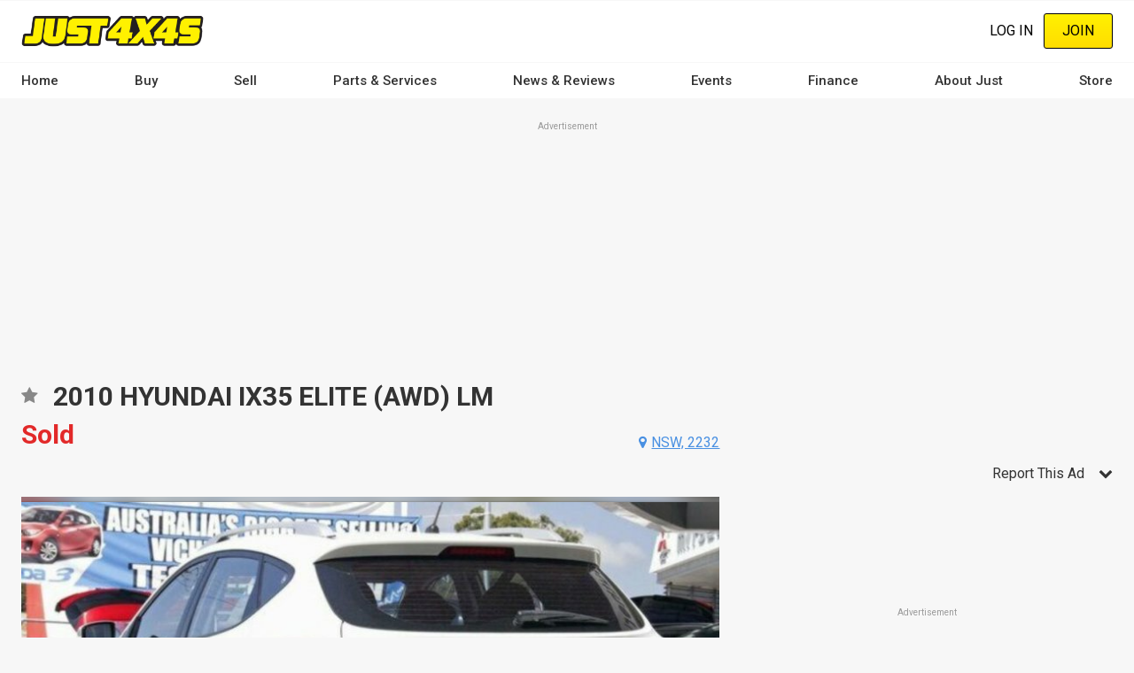

--- FILE ---
content_type: text/html; charset=UTF-8
request_url: https://www.just4x4s.com.au/4x4s-for-sale/2010-hyundai-ix35-elite-awd-lm/ATFD3414307
body_size: 26411
content:
<!DOCTYPE html><html lang="en" dir="ltr" prefix="content: http://purl.org/rss/1.0/modules/content/ dc: http://purl.org/dc/terms/ foaf: http://xmlns.com/foaf/0.1/ og: http://ogp.me/ns# rdfs: http://www.w3.org/2000/01/rdf-schema# schema: http://schema.org/ sioc: http://rdfs.org/sioc/ns# sioct: http://rdfs.org/sioc/types# skos: http://www.w3.org/2004/02/skos/core# xsd: http://www.w3.org/2001/XMLSchema# "><head><meta charset="utf-8" /><script src="/s3fs-js/hotjar/hotjar.script.js?t90q1z" defer type="2baf23d06922d6f8d2212eac-text/javascript"></script><script src="https://cdn.justauto.com.au/ja-interactions/v1/ja-event-tracking-sdk.min.js?v=2" async type="2baf23d06922d6f8d2212eac-text/javascript"></script><script type="2baf23d06922d6f8d2212eac-text/javascript">window.jaEventTrackingConfig = {"endpoint":"https:\/\/hvhsovqd0j.execute-api.ap-southeast-2.amazonaws.com\/prod\/events","debug":false};</script><meta name="geo.placename" content="Just Auto Media Pty Ltd" /><meta name="geo.position" content="-38.1426216, 144.3529339" /><meta name="geo.region" content="AU" /><link rel="canonical" href="https://www.justcars.com.au/cars-for-sale/2010-hyundai-ix35-elite-awd-lm/ATFD3414307" /><meta http-equiv="content-language" content="en-AU" /><meta name="robots" content="index, follow" /><meta name="generator" content="Drupal 8 (http://drupal.org)" /><link rel="image_src" href="//cdn.justauto.com.au/dist/theme/just_4x4s/cover.jpg" /><meta name="referrer" content="origin" /><meta name="rights" content="© Just Auto Media Pty Ltd" /><meta name="apple-mobile-web-app-capable" content="yes" /><meta name="apple-mobile-web-app-status-bar-style" content="white" /><meta name="apple-mobile-web-app-title" content="Just 4x4s Magazine" /><meta name="format-detection" content="telephone=no" /><meta name="description" content="Click to find out more about this 2010 hyundai ix35 elite (awd) lm sold in sutherland nsw 2232. Stock Number: ATFD3414307 at JUST 4X4S" /><meta property="fb:admins" content="636594222" /><meta property="fb:pages" content="158725327192" /><meta property="fb:app_id" content="404786347126840" /><link rel="shortcut icon" href="//cdn.justauto.com.au/dist/theme/just_4x4s/favicon.ico" /><meta name="theme-color" content="#ffffff" /><meta name="MobileOptimized" content="480" /><meta name="HandheldFriendly" content="true" /><meta name="viewport" content="width=device-width, initial-scale=1.0, maximum-scale=1.0, user-scalable=0" /><meta http-equiv="cleartype" content="on" /><meta property="og:site_name" content="Just 4x4s" /><meta property="og:type" content="og:product" /><meta property="og:url" content="https://www.just4x4s.com.au/4x4s-for-sale/2010-hyundai-ix35-elite-awd-lm/ATFD3414307" /><meta property="og:title" content="2010 HYUNDAI IX35 ELITE (AWD) LM - ATFD3414307 - JUST 4X4S" /><meta property="og:description" content="Click to find out more about this 2010 hyundai ix35 elite (awd) lm sold in sutherland nsw 2232. Stock Number: ATFD3414307 at JUST 4X4S" /><meta property="og:image" content="http://cdn.justauto.com.au/ad-assets%2Fe4f1a3b3-b857-4447-8dd1-147f2ba5902c-xlg%2Fe4f1a3b3-b857-4447-8dd1-147f2ba5902c-xlg.jpg" /><meta property="og:image" content="http://cdn.justauto.com.au/ad-assets%2Ff2d62f76-9745-4e4a-a597-6ede7ab651a1-xlg%2Ff2d62f76-9745-4e4a-a597-6ede7ab651a1-xlg.jpg" /><meta property="og:image" content="http://cdn.justauto.com.au/ad-assets%2Ff0d282e2-b9ef-4e36-8859-a2a7fdad7065-xlg%2Ff0d282e2-b9ef-4e36-8859-a2a7fdad7065-xlg.jpg" /><meta property="og:image" content="http://cdn.justauto.com.au/ad-assets%2Ff458bb31-ddd9-4c6a-bedb-38487111ba9a-xlg%2Ff458bb31-ddd9-4c6a-bedb-38487111ba9a-xlg.jpg" /><meta property="og:image:secure_url" content="https://cdn.justauto.com.au/ad-assets%2Fe4f1a3b3-b857-4447-8dd1-147f2ba5902c-xlg%2Fe4f1a3b3-b857-4447-8dd1-147f2ba5902c-xlg.jpg" /><meta property="og:image:secure_url" content="https://cdn.justauto.com.au/ad-assets%2Ff2d62f76-9745-4e4a-a597-6ede7ab651a1-xlg%2Ff2d62f76-9745-4e4a-a597-6ede7ab651a1-xlg.jpg" /><meta property="og:image:secure_url" content="https://cdn.justauto.com.au/ad-assets%2Ff0d282e2-b9ef-4e36-8859-a2a7fdad7065-xlg%2Ff0d282e2-b9ef-4e36-8859-a2a7fdad7065-xlg.jpg" /><meta property="og:image:secure_url" content="https://cdn.justauto.com.au/ad-assets%2Ff458bb31-ddd9-4c6a-bedb-38487111ba9a-xlg%2Ff458bb31-ddd9-4c6a-bedb-38487111ba9a-xlg.jpg" /><meta property="og:image:type" content="image/jpeg" /><meta property="og:image:width" content="800" /><meta property="og:image:height" content="531" /><meta property="og:image:alt" content="2010 HYUNDAI IX35 ELITE (AWD) LM - ATFD3414307 - JUST 4X4S" /><meta property="og:locale" content="en_AU" /><meta property="og:locale:alternate" content="en_US" /><meta name="msvalidate.01" content="DF5E8AC41397F286C04EF97096E84CAE" /><meta name="google-site-verification" content="6sgPG3mHtmgwRHa3d8hdyAuoUSiaZqXk7BxtgHvPqDM" /><meta http-equiv="x-ua-compatible" content="IE=edge" /><script type="2baf23d06922d6f8d2212eac-text/javascript">(window.NREUM||(NREUM={})).init={ajax:{deny_list:["bam.nr-data.net"]},feature_flags:["soft_nav"]};(window.NREUM||(NREUM={})).loader_config={licenseKey:"27a0c56623",applicationID:"117722683",browserID:"219534554"};;/*! For license information please see nr-loader-rum-1.308.0.min.js.LICENSE.txt */
(()=>{var e,t,r={163:(e,t,r)=>{"use strict";r.d(t,{j:()=>E});var n=r(384),i=r(1741);var a=r(2555);r(860).K7.genericEvents;const s="experimental.resources",o="register",c=e=>{if(!e||"string"!=typeof e)return!1;try{document.createDocumentFragment().querySelector(e)}catch{return!1}return!0};var d=r(2614),u=r(944),l=r(8122);const f="[data-nr-mask]",g=e=>(0,l.a)(e,(()=>{const e={feature_flags:[],experimental:{allow_registered_children:!1,resources:!1},mask_selector:"*",block_selector:"[data-nr-block]",mask_input_options:{color:!1,date:!1,"datetime-local":!1,email:!1,month:!1,number:!1,range:!1,search:!1,tel:!1,text:!1,time:!1,url:!1,week:!1,textarea:!1,select:!1,password:!0}};return{ajax:{deny_list:void 0,block_internal:!0,enabled:!0,autoStart:!0},api:{get allow_registered_children(){return e.feature_flags.includes(o)||e.experimental.allow_registered_children},set allow_registered_children(t){e.experimental.allow_registered_children=t},duplicate_registered_data:!1},browser_consent_mode:{enabled:!1},distributed_tracing:{enabled:void 0,exclude_newrelic_header:void 0,cors_use_newrelic_header:void 0,cors_use_tracecontext_headers:void 0,allowed_origins:void 0},get feature_flags(){return e.feature_flags},set feature_flags(t){e.feature_flags=t},generic_events:{enabled:!0,autoStart:!0},harvest:{interval:30},jserrors:{enabled:!0,autoStart:!0},logging:{enabled:!0,autoStart:!0},metrics:{enabled:!0,autoStart:!0},obfuscate:void 0,page_action:{enabled:!0},page_view_event:{enabled:!0,autoStart:!0},page_view_timing:{enabled:!0,autoStart:!0},performance:{capture_marks:!1,capture_measures:!1,capture_detail:!0,resources:{get enabled(){return e.feature_flags.includes(s)||e.experimental.resources},set enabled(t){e.experimental.resources=t},asset_types:[],first_party_domains:[],ignore_newrelic:!0}},privacy:{cookies_enabled:!0},proxy:{assets:void 0,beacon:void 0},session:{expiresMs:d.wk,inactiveMs:d.BB},session_replay:{autoStart:!0,enabled:!1,preload:!1,sampling_rate:10,error_sampling_rate:100,collect_fonts:!1,inline_images:!1,fix_stylesheets:!0,mask_all_inputs:!0,get mask_text_selector(){return e.mask_selector},set mask_text_selector(t){c(t)?e.mask_selector="".concat(t,",").concat(f):""===t||null===t?e.mask_selector=f:(0,u.R)(5,t)},get block_class(){return"nr-block"},get ignore_class(){return"nr-ignore"},get mask_text_class(){return"nr-mask"},get block_selector(){return e.block_selector},set block_selector(t){c(t)?e.block_selector+=",".concat(t):""!==t&&(0,u.R)(6,t)},get mask_input_options(){return e.mask_input_options},set mask_input_options(t){t&&"object"==typeof t?e.mask_input_options={...t,password:!0}:(0,u.R)(7,t)}},session_trace:{enabled:!0,autoStart:!0},soft_navigations:{enabled:!0,autoStart:!0},spa:{enabled:!0,autoStart:!0},ssl:void 0,user_actions:{enabled:!0,elementAttributes:["id","className","tagName","type"]}}})());var p=r(6154),m=r(9324);let h=0;const v={buildEnv:m.F3,distMethod:m.Xs,version:m.xv,originTime:p.WN},b={consented:!1},y={appMetadata:{},get consented(){return this.session?.state?.consent||b.consented},set consented(e){b.consented=e},customTransaction:void 0,denyList:void 0,disabled:!1,harvester:void 0,isolatedBacklog:!1,isRecording:!1,loaderType:void 0,maxBytes:3e4,obfuscator:void 0,onerror:void 0,ptid:void 0,releaseIds:{},session:void 0,timeKeeper:void 0,registeredEntities:[],jsAttributesMetadata:{bytes:0},get harvestCount(){return++h}},_=e=>{const t=(0,l.a)(e,y),r=Object.keys(v).reduce((e,t)=>(e[t]={value:v[t],writable:!1,configurable:!0,enumerable:!0},e),{});return Object.defineProperties(t,r)};var w=r(5701);const x=e=>{const t=e.startsWith("http");e+="/",r.p=t?e:"https://"+e};var R=r(7836),k=r(3241);const A={accountID:void 0,trustKey:void 0,agentID:void 0,licenseKey:void 0,applicationID:void 0,xpid:void 0},S=e=>(0,l.a)(e,A),T=new Set;function E(e,t={},r,s){let{init:o,info:c,loader_config:d,runtime:u={},exposed:l=!0}=t;if(!c){const e=(0,n.pV)();o=e.init,c=e.info,d=e.loader_config}e.init=g(o||{}),e.loader_config=S(d||{}),c.jsAttributes??={},p.bv&&(c.jsAttributes.isWorker=!0),e.info=(0,a.D)(c);const f=e.init,m=[c.beacon,c.errorBeacon];T.has(e.agentIdentifier)||(f.proxy.assets&&(x(f.proxy.assets),m.push(f.proxy.assets)),f.proxy.beacon&&m.push(f.proxy.beacon),e.beacons=[...m],function(e){const t=(0,n.pV)();Object.getOwnPropertyNames(i.W.prototype).forEach(r=>{const n=i.W.prototype[r];if("function"!=typeof n||"constructor"===n)return;let a=t[r];e[r]&&!1!==e.exposed&&"micro-agent"!==e.runtime?.loaderType&&(t[r]=(...t)=>{const n=e[r](...t);return a?a(...t):n})})}(e),(0,n.US)("activatedFeatures",w.B)),u.denyList=[...f.ajax.deny_list||[],...f.ajax.block_internal?m:[]],u.ptid=e.agentIdentifier,u.loaderType=r,e.runtime=_(u),T.has(e.agentIdentifier)||(e.ee=R.ee.get(e.agentIdentifier),e.exposed=l,(0,k.W)({agentIdentifier:e.agentIdentifier,drained:!!w.B?.[e.agentIdentifier],type:"lifecycle",name:"initialize",feature:void 0,data:e.config})),T.add(e.agentIdentifier)}},384:(e,t,r)=>{"use strict";r.d(t,{NT:()=>s,US:()=>u,Zm:()=>o,bQ:()=>d,dV:()=>c,pV:()=>l});var n=r(6154),i=r(1863),a=r(1910);const s={beacon:"bam.nr-data.net",errorBeacon:"bam.nr-data.net"};function o(){return n.gm.NREUM||(n.gm.NREUM={}),void 0===n.gm.newrelic&&(n.gm.newrelic=n.gm.NREUM),n.gm.NREUM}function c(){let e=o();return e.o||(e.o={ST:n.gm.setTimeout,SI:n.gm.setImmediate||n.gm.setInterval,CT:n.gm.clearTimeout,XHR:n.gm.XMLHttpRequest,REQ:n.gm.Request,EV:n.gm.Event,PR:n.gm.Promise,MO:n.gm.MutationObserver,FETCH:n.gm.fetch,WS:n.gm.WebSocket},(0,a.i)(...Object.values(e.o))),e}function d(e,t){let r=o();r.initializedAgents??={},t.initializedAt={ms:(0,i.t)(),date:new Date},r.initializedAgents[e]=t}function u(e,t){o()[e]=t}function l(){return function(){let e=o();const t=e.info||{};e.info={beacon:s.beacon,errorBeacon:s.errorBeacon,...t}}(),function(){let e=o();const t=e.init||{};e.init={...t}}(),c(),function(){let e=o();const t=e.loader_config||{};e.loader_config={...t}}(),o()}},782:(e,t,r)=>{"use strict";r.d(t,{T:()=>n});const n=r(860).K7.pageViewTiming},860:(e,t,r)=>{"use strict";r.d(t,{$J:()=>u,K7:()=>c,P3:()=>d,XX:()=>i,Yy:()=>o,df:()=>a,qY:()=>n,v4:()=>s});const n="events",i="jserrors",a="browser/blobs",s="rum",o="browser/logs",c={ajax:"ajax",genericEvents:"generic_events",jserrors:i,logging:"logging",metrics:"metrics",pageAction:"page_action",pageViewEvent:"page_view_event",pageViewTiming:"page_view_timing",sessionReplay:"session_replay",sessionTrace:"session_trace",softNav:"soft_navigations",spa:"spa"},d={[c.pageViewEvent]:1,[c.pageViewTiming]:2,[c.metrics]:3,[c.jserrors]:4,[c.spa]:5,[c.ajax]:6,[c.sessionTrace]:7,[c.softNav]:8,[c.sessionReplay]:9,[c.logging]:10,[c.genericEvents]:11},u={[c.pageViewEvent]:s,[c.pageViewTiming]:n,[c.ajax]:n,[c.spa]:n,[c.softNav]:n,[c.metrics]:i,[c.jserrors]:i,[c.sessionTrace]:a,[c.sessionReplay]:a,[c.logging]:o,[c.genericEvents]:"ins"}},944:(e,t,r)=>{"use strict";r.d(t,{R:()=>i});var n=r(3241);function i(e,t){"function"==typeof console.debug&&(console.debug("New Relic Warning: https://github.com/newrelic/newrelic-browser-agent/blob/main/docs/warning-codes.md#".concat(e),t),(0,n.W)({agentIdentifier:null,drained:null,type:"data",name:"warn",feature:"warn",data:{code:e,secondary:t}}))}},1687:(e,t,r)=>{"use strict";r.d(t,{Ak:()=>d,Ze:()=>f,x3:()=>u});var n=r(3241),i=r(7836),a=r(3606),s=r(860),o=r(2646);const c={};function d(e,t){const r={staged:!1,priority:s.P3[t]||0};l(e),c[e].get(t)||c[e].set(t,r)}function u(e,t){e&&c[e]&&(c[e].get(t)&&c[e].delete(t),p(e,t,!1),c[e].size&&g(e))}function l(e){if(!e)throw new Error("agentIdentifier required");c[e]||(c[e]=new Map)}function f(e="",t="feature",r=!1){if(l(e),!e||!c[e].get(t)||r)return p(e,t);c[e].get(t).staged=!0,g(e)}function g(e){const t=Array.from(c[e]);t.every(([e,t])=>t.staged)&&(t.sort((e,t)=>e[1].priority-t[1].priority),t.forEach(([t])=>{c[e].delete(t),p(e,t)}))}function p(e,t,r=!0){const s=e?i.ee.get(e):i.ee,c=a.i.handlers;if(!s.aborted&&s.backlog&&c){if((0,n.W)({agentIdentifier:e,type:"lifecycle",name:"drain",feature:t}),r){const e=s.backlog[t],r=c[t];if(r){for(let t=0;e&&t<e.length;++t)m(e[t],r);Object.entries(r).forEach(([e,t])=>{Object.values(t||{}).forEach(t=>{t[0]?.on&&t[0]?.context()instanceof o.y&&t[0].on(e,t[1])})})}}s.isolatedBacklog||delete c[t],s.backlog[t]=null,s.emit("drain-"+t,[])}}function m(e,t){var r=e[1];Object.values(t[r]||{}).forEach(t=>{var r=e[0];if(t[0]===r){var n=t[1],i=e[3],a=e[2];n.apply(i,a)}})}},1738:(e,t,r)=>{"use strict";r.d(t,{U:()=>g,Y:()=>f});var n=r(3241),i=r(9908),a=r(1863),s=r(944),o=r(5701),c=r(3969),d=r(8362),u=r(860),l=r(4261);function f(e,t,r,a){const f=a||r;!f||f[e]&&f[e]!==d.d.prototype[e]||(f[e]=function(){(0,i.p)(c.xV,["API/"+e+"/called"],void 0,u.K7.metrics,r.ee),(0,n.W)({agentIdentifier:r.agentIdentifier,drained:!!o.B?.[r.agentIdentifier],type:"data",name:"api",feature:l.Pl+e,data:{}});try{return t.apply(this,arguments)}catch(e){(0,s.R)(23,e)}})}function g(e,t,r,n,s){const o=e.info;null===r?delete o.jsAttributes[t]:o.jsAttributes[t]=r,(s||null===r)&&(0,i.p)(l.Pl+n,[(0,a.t)(),t,r],void 0,"session",e.ee)}},1741:(e,t,r)=>{"use strict";r.d(t,{W:()=>a});var n=r(944),i=r(4261);class a{#e(e,...t){if(this[e]!==a.prototype[e])return this[e](...t);(0,n.R)(35,e)}addPageAction(e,t){return this.#e(i.hG,e,t)}register(e){return this.#e(i.eY,e)}recordCustomEvent(e,t){return this.#e(i.fF,e,t)}setPageViewName(e,t){return this.#e(i.Fw,e,t)}setCustomAttribute(e,t,r){return this.#e(i.cD,e,t,r)}noticeError(e,t){return this.#e(i.o5,e,t)}setUserId(e,t=!1){return this.#e(i.Dl,e,t)}setApplicationVersion(e){return this.#e(i.nb,e)}setErrorHandler(e){return this.#e(i.bt,e)}addRelease(e,t){return this.#e(i.k6,e,t)}log(e,t){return this.#e(i.$9,e,t)}start(){return this.#e(i.d3)}finished(e){return this.#e(i.BL,e)}recordReplay(){return this.#e(i.CH)}pauseReplay(){return this.#e(i.Tb)}addToTrace(e){return this.#e(i.U2,e)}setCurrentRouteName(e){return this.#e(i.PA,e)}interaction(e){return this.#e(i.dT,e)}wrapLogger(e,t,r){return this.#e(i.Wb,e,t,r)}measure(e,t){return this.#e(i.V1,e,t)}consent(e){return this.#e(i.Pv,e)}}},1863:(e,t,r)=>{"use strict";function n(){return Math.floor(performance.now())}r.d(t,{t:()=>n})},1910:(e,t,r)=>{"use strict";r.d(t,{i:()=>a});var n=r(944);const i=new Map;function a(...e){return e.every(e=>{if(i.has(e))return i.get(e);const t="function"==typeof e?e.toString():"",r=t.includes("[native code]"),a=t.includes("nrWrapper");return r||a||(0,n.R)(64,e?.name||t),i.set(e,r),r})}},2555:(e,t,r)=>{"use strict";r.d(t,{D:()=>o,f:()=>s});var n=r(384),i=r(8122);const a={beacon:n.NT.beacon,errorBeacon:n.NT.errorBeacon,licenseKey:void 0,applicationID:void 0,sa:void 0,queueTime:void 0,applicationTime:void 0,ttGuid:void 0,user:void 0,account:void 0,product:void 0,extra:void 0,jsAttributes:{},userAttributes:void 0,atts:void 0,transactionName:void 0,tNamePlain:void 0};function s(e){try{return!!e.licenseKey&&!!e.errorBeacon&&!!e.applicationID}catch(e){return!1}}const o=e=>(0,i.a)(e,a)},2614:(e,t,r)=>{"use strict";r.d(t,{BB:()=>s,H3:()=>n,g:()=>d,iL:()=>c,tS:()=>o,uh:()=>i,wk:()=>a});const n="NRBA",i="SESSION",a=144e5,s=18e5,o={STARTED:"session-started",PAUSE:"session-pause",RESET:"session-reset",RESUME:"session-resume",UPDATE:"session-update"},c={SAME_TAB:"same-tab",CROSS_TAB:"cross-tab"},d={OFF:0,FULL:1,ERROR:2}},2646:(e,t,r)=>{"use strict";r.d(t,{y:()=>n});class n{constructor(e){this.contextId=e}}},2843:(e,t,r)=>{"use strict";r.d(t,{G:()=>a,u:()=>i});var n=r(3878);function i(e,t=!1,r,i){(0,n.DD)("visibilitychange",function(){if(t)return void("hidden"===document.visibilityState&&e());e(document.visibilityState)},r,i)}function a(e,t,r){(0,n.sp)("pagehide",e,t,r)}},3241:(e,t,r)=>{"use strict";r.d(t,{W:()=>a});var n=r(6154);const i="newrelic";function a(e={}){try{n.gm.dispatchEvent(new CustomEvent(i,{detail:e}))}catch(e){}}},3606:(e,t,r)=>{"use strict";r.d(t,{i:()=>a});var n=r(9908);a.on=s;var i=a.handlers={};function a(e,t,r,a){s(a||n.d,i,e,t,r)}function s(e,t,r,i,a){a||(a="feature"),e||(e=n.d);var s=t[a]=t[a]||{};(s[r]=s[r]||[]).push([e,i])}},3878:(e,t,r)=>{"use strict";function n(e,t){return{capture:e,passive:!1,signal:t}}function i(e,t,r=!1,i){window.addEventListener(e,t,n(r,i))}function a(e,t,r=!1,i){document.addEventListener(e,t,n(r,i))}r.d(t,{DD:()=>a,jT:()=>n,sp:()=>i})},3969:(e,t,r)=>{"use strict";r.d(t,{TZ:()=>n,XG:()=>o,rs:()=>i,xV:()=>s,z_:()=>a});const n=r(860).K7.metrics,i="sm",a="cm",s="storeSupportabilityMetrics",o="storeEventMetrics"},4234:(e,t,r)=>{"use strict";r.d(t,{W:()=>a});var n=r(7836),i=r(1687);class a{constructor(e,t){this.agentIdentifier=e,this.ee=n.ee.get(e),this.featureName=t,this.blocked=!1}deregisterDrain(){(0,i.x3)(this.agentIdentifier,this.featureName)}}},4261:(e,t,r)=>{"use strict";r.d(t,{$9:()=>d,BL:()=>o,CH:()=>g,Dl:()=>_,Fw:()=>y,PA:()=>h,Pl:()=>n,Pv:()=>k,Tb:()=>l,U2:()=>a,V1:()=>R,Wb:()=>x,bt:()=>b,cD:()=>v,d3:()=>w,dT:()=>c,eY:()=>p,fF:()=>f,hG:()=>i,k6:()=>s,nb:()=>m,o5:()=>u});const n="api-",i="addPageAction",a="addToTrace",s="addRelease",o="finished",c="interaction",d="log",u="noticeError",l="pauseReplay",f="recordCustomEvent",g="recordReplay",p="register",m="setApplicationVersion",h="setCurrentRouteName",v="setCustomAttribute",b="setErrorHandler",y="setPageViewName",_="setUserId",w="start",x="wrapLogger",R="measure",k="consent"},5289:(e,t,r)=>{"use strict";r.d(t,{GG:()=>s,Qr:()=>c,sB:()=>o});var n=r(3878),i=r(6389);function a(){return"undefined"==typeof document||"complete"===document.readyState}function s(e,t){if(a())return e();const r=(0,i.J)(e),s=setInterval(()=>{a()&&(clearInterval(s),r())},500);(0,n.sp)("load",r,t)}function o(e){if(a())return e();(0,n.DD)("DOMContentLoaded",e)}function c(e){if(a())return e();(0,n.sp)("popstate",e)}},5607:(e,t,r)=>{"use strict";r.d(t,{W:()=>n});const n=(0,r(9566).bz)()},5701:(e,t,r)=>{"use strict";r.d(t,{B:()=>a,t:()=>s});var n=r(3241);const i=new Set,a={};function s(e,t){const r=t.agentIdentifier;a[r]??={},e&&"object"==typeof e&&(i.has(r)||(t.ee.emit("rumresp",[e]),a[r]=e,i.add(r),(0,n.W)({agentIdentifier:r,loaded:!0,drained:!0,type:"lifecycle",name:"load",feature:void 0,data:e})))}},6154:(e,t,r)=>{"use strict";r.d(t,{OF:()=>c,RI:()=>i,WN:()=>u,bv:()=>a,eN:()=>l,gm:()=>s,mw:()=>o,sb:()=>d});var n=r(1863);const i="undefined"!=typeof window&&!!window.document,a="undefined"!=typeof WorkerGlobalScope&&("undefined"!=typeof self&&self instanceof WorkerGlobalScope&&self.navigator instanceof WorkerNavigator||"undefined"!=typeof globalThis&&globalThis instanceof WorkerGlobalScope&&globalThis.navigator instanceof WorkerNavigator),s=i?window:"undefined"!=typeof WorkerGlobalScope&&("undefined"!=typeof self&&self instanceof WorkerGlobalScope&&self||"undefined"!=typeof globalThis&&globalThis instanceof WorkerGlobalScope&&globalThis),o=Boolean("hidden"===s?.document?.visibilityState),c=/iPad|iPhone|iPod/.test(s.navigator?.userAgent),d=c&&"undefined"==typeof SharedWorker,u=((()=>{const e=s.navigator?.userAgent?.match(/Firefox[/\s](\d+\.\d+)/);Array.isArray(e)&&e.length>=2&&e[1]})(),Date.now()-(0,n.t)()),l=()=>"undefined"!=typeof PerformanceNavigationTiming&&s?.performance?.getEntriesByType("navigation")?.[0]?.responseStart},6389:(e,t,r)=>{"use strict";function n(e,t=500,r={}){const n=r?.leading||!1;let i;return(...r)=>{n&&void 0===i&&(e.apply(this,r),i=setTimeout(()=>{i=clearTimeout(i)},t)),n||(clearTimeout(i),i=setTimeout(()=>{e.apply(this,r)},t))}}function i(e){let t=!1;return(...r)=>{t||(t=!0,e.apply(this,r))}}r.d(t,{J:()=>i,s:()=>n})},6630:(e,t,r)=>{"use strict";r.d(t,{T:()=>n});const n=r(860).K7.pageViewEvent},7699:(e,t,r)=>{"use strict";r.d(t,{It:()=>a,KC:()=>o,No:()=>i,qh:()=>s});var n=r(860);const i=16e3,a=1e6,s="SESSION_ERROR",o={[n.K7.logging]:!0,[n.K7.genericEvents]:!1,[n.K7.jserrors]:!1,[n.K7.ajax]:!1}},7836:(e,t,r)=>{"use strict";r.d(t,{P:()=>o,ee:()=>c});var n=r(384),i=r(8990),a=r(2646),s=r(5607);const o="nr@context:".concat(s.W),c=function e(t,r){var n={},s={},u={},l=!1;try{l=16===r.length&&d.initializedAgents?.[r]?.runtime.isolatedBacklog}catch(e){}var f={on:p,addEventListener:p,removeEventListener:function(e,t){var r=n[e];if(!r)return;for(var i=0;i<r.length;i++)r[i]===t&&r.splice(i,1)},emit:function(e,r,n,i,a){!1!==a&&(a=!0);if(c.aborted&&!i)return;t&&a&&t.emit(e,r,n);var o=g(n);m(e).forEach(e=>{e.apply(o,r)});var d=v()[s[e]];d&&d.push([f,e,r,o]);return o},get:h,listeners:m,context:g,buffer:function(e,t){const r=v();if(t=t||"feature",f.aborted)return;Object.entries(e||{}).forEach(([e,n])=>{s[n]=t,t in r||(r[t]=[])})},abort:function(){f._aborted=!0,Object.keys(f.backlog).forEach(e=>{delete f.backlog[e]})},isBuffering:function(e){return!!v()[s[e]]},debugId:r,backlog:l?{}:t&&"object"==typeof t.backlog?t.backlog:{},isolatedBacklog:l};return Object.defineProperty(f,"aborted",{get:()=>{let e=f._aborted||!1;return e||(t&&(e=t.aborted),e)}}),f;function g(e){return e&&e instanceof a.y?e:e?(0,i.I)(e,o,()=>new a.y(o)):new a.y(o)}function p(e,t){n[e]=m(e).concat(t)}function m(e){return n[e]||[]}function h(t){return u[t]=u[t]||e(f,t)}function v(){return f.backlog}}(void 0,"globalEE"),d=(0,n.Zm)();d.ee||(d.ee=c)},8122:(e,t,r)=>{"use strict";r.d(t,{a:()=>i});var n=r(944);function i(e,t){try{if(!e||"object"!=typeof e)return(0,n.R)(3);if(!t||"object"!=typeof t)return(0,n.R)(4);const r=Object.create(Object.getPrototypeOf(t),Object.getOwnPropertyDescriptors(t)),a=0===Object.keys(r).length?e:r;for(let s in a)if(void 0!==e[s])try{if(null===e[s]){r[s]=null;continue}Array.isArray(e[s])&&Array.isArray(t[s])?r[s]=Array.from(new Set([...e[s],...t[s]])):"object"==typeof e[s]&&"object"==typeof t[s]?r[s]=i(e[s],t[s]):r[s]=e[s]}catch(e){r[s]||(0,n.R)(1,e)}return r}catch(e){(0,n.R)(2,e)}}},8362:(e,t,r)=>{"use strict";r.d(t,{d:()=>a});var n=r(9566),i=r(1741);class a extends i.W{agentIdentifier=(0,n.LA)(16)}},8374:(e,t,r)=>{r.nc=(()=>{try{return document?.currentScript?.nonce}catch(e){}return""})()},8990:(e,t,r)=>{"use strict";r.d(t,{I:()=>i});var n=Object.prototype.hasOwnProperty;function i(e,t,r){if(n.call(e,t))return e[t];var i=r();if(Object.defineProperty&&Object.keys)try{return Object.defineProperty(e,t,{value:i,writable:!0,enumerable:!1}),i}catch(e){}return e[t]=i,i}},9324:(e,t,r)=>{"use strict";r.d(t,{F3:()=>i,Xs:()=>a,xv:()=>n});const n="1.308.0",i="PROD",a="CDN"},9566:(e,t,r)=>{"use strict";r.d(t,{LA:()=>o,bz:()=>s});var n=r(6154);const i="xxxxxxxx-xxxx-4xxx-yxxx-xxxxxxxxxxxx";function a(e,t){return e?15&e[t]:16*Math.random()|0}function s(){const e=n.gm?.crypto||n.gm?.msCrypto;let t,r=0;return e&&e.getRandomValues&&(t=e.getRandomValues(new Uint8Array(30))),i.split("").map(e=>"x"===e?a(t,r++).toString(16):"y"===e?(3&a()|8).toString(16):e).join("")}function o(e){const t=n.gm?.crypto||n.gm?.msCrypto;let r,i=0;t&&t.getRandomValues&&(r=t.getRandomValues(new Uint8Array(e)));const s=[];for(var o=0;o<e;o++)s.push(a(r,i++).toString(16));return s.join("")}},9908:(e,t,r)=>{"use strict";r.d(t,{d:()=>n,p:()=>i});var n=r(7836).ee.get("handle");function i(e,t,r,i,a){a?(a.buffer([e],i),a.emit(e,t,r)):(n.buffer([e],i),n.emit(e,t,r))}}},n={};function i(e){var t=n[e];if(void 0!==t)return t.exports;var a=n[e]={exports:{}};return r[e](a,a.exports,i),a.exports}i.m=r,i.d=(e,t)=>{for(var r in t)i.o(t,r)&&!i.o(e,r)&&Object.defineProperty(e,r,{enumerable:!0,get:t[r]})},i.f={},i.e=e=>Promise.all(Object.keys(i.f).reduce((t,r)=>(i.f[r](e,t),t),[])),i.u=e=>"nr-rum-1.308.0.min.js",i.o=(e,t)=>Object.prototype.hasOwnProperty.call(e,t),e={},t="NRBA-1.308.0.PROD:",i.l=(r,n,a,s)=>{if(e[r])e[r].push(n);else{var o,c;if(void 0!==a)for(var d=document.getElementsByTagName("script"),u=0;u<d.length;u++){var l=d[u];if(l.getAttribute("src")==r||l.getAttribute("data-webpack")==t+a){o=l;break}}if(!o){c=!0;var f={296:"sha512-+MIMDsOcckGXa1EdWHqFNv7P+JUkd5kQwCBr3KE6uCvnsBNUrdSt4a/3/L4j4TxtnaMNjHpza2/erNQbpacJQA=="};(o=document.createElement("script")).charset="utf-8",i.nc&&o.setAttribute("nonce",i.nc),o.setAttribute("data-webpack",t+a),o.src=r,0!==o.src.indexOf(window.location.origin+"/")&&(o.crossOrigin="anonymous"),f[s]&&(o.integrity=f[s])}e[r]=[n];var g=(t,n)=>{o.onerror=o.onload=null,clearTimeout(p);var i=e[r];if(delete e[r],o.parentNode&&o.parentNode.removeChild(o),i&&i.forEach(e=>e(n)),t)return t(n)},p=setTimeout(g.bind(null,void 0,{type:"timeout",target:o}),12e4);o.onerror=g.bind(null,o.onerror),o.onload=g.bind(null,o.onload),c&&document.head.appendChild(o)}},i.r=e=>{"undefined"!=typeof Symbol&&Symbol.toStringTag&&Object.defineProperty(e,Symbol.toStringTag,{value:"Module"}),Object.defineProperty(e,"__esModule",{value:!0})},i.p="https://js-agent.newrelic.com/",(()=>{var e={374:0,840:0};i.f.j=(t,r)=>{var n=i.o(e,t)?e[t]:void 0;if(0!==n)if(n)r.push(n[2]);else{var a=new Promise((r,i)=>n=e[t]=[r,i]);r.push(n[2]=a);var s=i.p+i.u(t),o=new Error;i.l(s,r=>{if(i.o(e,t)&&(0!==(n=e[t])&&(e[t]=void 0),n)){var a=r&&("load"===r.type?"missing":r.type),s=r&&r.target&&r.target.src;o.message="Loading chunk "+t+" failed: ("+a+": "+s+")",o.name="ChunkLoadError",o.type=a,o.request=s,n[1](o)}},"chunk-"+t,t)}};var t=(t,r)=>{var n,a,[s,o,c]=r,d=0;if(s.some(t=>0!==e[t])){for(n in o)i.o(o,n)&&(i.m[n]=o[n]);if(c)c(i)}for(t&&t(r);d<s.length;d++)a=s[d],i.o(e,a)&&e[a]&&e[a][0](),e[a]=0},r=self["webpackChunk:NRBA-1.308.0.PROD"]=self["webpackChunk:NRBA-1.308.0.PROD"]||[];r.forEach(t.bind(null,0)),r.push=t.bind(null,r.push.bind(r))})(),(()=>{"use strict";i(8374);var e=i(8362),t=i(860);const r=Object.values(t.K7);var n=i(163);var a=i(9908),s=i(1863),o=i(4261),c=i(1738);var d=i(1687),u=i(4234),l=i(5289),f=i(6154),g=i(944),p=i(384);const m=e=>f.RI&&!0===e?.privacy.cookies_enabled;function h(e){return!!(0,p.dV)().o.MO&&m(e)&&!0===e?.session_trace.enabled}var v=i(6389),b=i(7699);class y extends u.W{constructor(e,t){super(e.agentIdentifier,t),this.agentRef=e,this.abortHandler=void 0,this.featAggregate=void 0,this.loadedSuccessfully=void 0,this.onAggregateImported=new Promise(e=>{this.loadedSuccessfully=e}),this.deferred=Promise.resolve(),!1===e.init[this.featureName].autoStart?this.deferred=new Promise((t,r)=>{this.ee.on("manual-start-all",(0,v.J)(()=>{(0,d.Ak)(e.agentIdentifier,this.featureName),t()}))}):(0,d.Ak)(e.agentIdentifier,t)}importAggregator(e,t,r={}){if(this.featAggregate)return;const n=async()=>{let n;await this.deferred;try{if(m(e.init)){const{setupAgentSession:t}=await i.e(296).then(i.bind(i,3305));n=t(e)}}catch(e){(0,g.R)(20,e),this.ee.emit("internal-error",[e]),(0,a.p)(b.qh,[e],void 0,this.featureName,this.ee)}try{if(!this.#t(this.featureName,n,e.init))return(0,d.Ze)(this.agentIdentifier,this.featureName),void this.loadedSuccessfully(!1);const{Aggregate:i}=await t();this.featAggregate=new i(e,r),e.runtime.harvester.initializedAggregates.push(this.featAggregate),this.loadedSuccessfully(!0)}catch(e){(0,g.R)(34,e),this.abortHandler?.(),(0,d.Ze)(this.agentIdentifier,this.featureName,!0),this.loadedSuccessfully(!1),this.ee&&this.ee.abort()}};f.RI?(0,l.GG)(()=>n(),!0):n()}#t(e,r,n){if(this.blocked)return!1;switch(e){case t.K7.sessionReplay:return h(n)&&!!r;case t.K7.sessionTrace:return!!r;default:return!0}}}var _=i(6630),w=i(2614),x=i(3241);class R extends y{static featureName=_.T;constructor(e){var t;super(e,_.T),this.setupInspectionEvents(e.agentIdentifier),t=e,(0,c.Y)(o.Fw,function(e,r){"string"==typeof e&&("/"!==e.charAt(0)&&(e="/"+e),t.runtime.customTransaction=(r||"http://custom.transaction")+e,(0,a.p)(o.Pl+o.Fw,[(0,s.t)()],void 0,void 0,t.ee))},t),this.importAggregator(e,()=>i.e(296).then(i.bind(i,3943)))}setupInspectionEvents(e){const t=(t,r)=>{t&&(0,x.W)({agentIdentifier:e,timeStamp:t.timeStamp,loaded:"complete"===t.target.readyState,type:"window",name:r,data:t.target.location+""})};(0,l.sB)(e=>{t(e,"DOMContentLoaded")}),(0,l.GG)(e=>{t(e,"load")}),(0,l.Qr)(e=>{t(e,"navigate")}),this.ee.on(w.tS.UPDATE,(t,r)=>{(0,x.W)({agentIdentifier:e,type:"lifecycle",name:"session",data:r})})}}class k extends e.d{constructor(e){var t;(super(),f.gm)?(this.features={},(0,p.bQ)(this.agentIdentifier,this),this.desiredFeatures=new Set(e.features||[]),this.desiredFeatures.add(R),(0,n.j)(this,e,e.loaderType||"agent"),t=this,(0,c.Y)(o.cD,function(e,r,n=!1){if("string"==typeof e){if(["string","number","boolean"].includes(typeof r)||null===r)return(0,c.U)(t,e,r,o.cD,n);(0,g.R)(40,typeof r)}else(0,g.R)(39,typeof e)},t),function(e){(0,c.Y)(o.Dl,function(t,r=!1){if("string"!=typeof t&&null!==t)return void(0,g.R)(41,typeof t);const n=e.info.jsAttributes["enduser.id"];r&&null!=n&&n!==t?(0,a.p)(o.Pl+"setUserIdAndResetSession",[t],void 0,"session",e.ee):(0,c.U)(e,"enduser.id",t,o.Dl,!0)},e)}(this),function(e){(0,c.Y)(o.nb,function(t){if("string"==typeof t||null===t)return(0,c.U)(e,"application.version",t,o.nb,!1);(0,g.R)(42,typeof t)},e)}(this),function(e){(0,c.Y)(o.d3,function(){e.ee.emit("manual-start-all")},e)}(this),function(e){(0,c.Y)(o.Pv,function(t=!0){if("boolean"==typeof t){if((0,a.p)(o.Pl+o.Pv,[t],void 0,"session",e.ee),e.runtime.consented=t,t){const t=e.features.page_view_event;t.onAggregateImported.then(e=>{const r=t.featAggregate;e&&!r.sentRum&&r.sendRum()})}}else(0,g.R)(65,typeof t)},e)}(this),this.run()):(0,g.R)(21)}get config(){return{info:this.info,init:this.init,loader_config:this.loader_config,runtime:this.runtime}}get api(){return this}run(){try{const e=function(e){const t={};return r.forEach(r=>{t[r]=!!e[r]?.enabled}),t}(this.init),n=[...this.desiredFeatures];n.sort((e,r)=>t.P3[e.featureName]-t.P3[r.featureName]),n.forEach(r=>{if(!e[r.featureName]&&r.featureName!==t.K7.pageViewEvent)return;if(r.featureName===t.K7.spa)return void(0,g.R)(67);const n=function(e){switch(e){case t.K7.ajax:return[t.K7.jserrors];case t.K7.sessionTrace:return[t.K7.ajax,t.K7.pageViewEvent];case t.K7.sessionReplay:return[t.K7.sessionTrace];case t.K7.pageViewTiming:return[t.K7.pageViewEvent];default:return[]}}(r.featureName).filter(e=>!(e in this.features));n.length>0&&(0,g.R)(36,{targetFeature:r.featureName,missingDependencies:n}),this.features[r.featureName]=new r(this)})}catch(e){(0,g.R)(22,e);for(const e in this.features)this.features[e].abortHandler?.();const t=(0,p.Zm)();delete t.initializedAgents[this.agentIdentifier]?.features,delete this.sharedAggregator;return t.ee.get(this.agentIdentifier).abort(),!1}}}var A=i(2843),S=i(782);class T extends y{static featureName=S.T;constructor(e){super(e,S.T),f.RI&&((0,A.u)(()=>(0,a.p)("docHidden",[(0,s.t)()],void 0,S.T,this.ee),!0),(0,A.G)(()=>(0,a.p)("winPagehide",[(0,s.t)()],void 0,S.T,this.ee)),this.importAggregator(e,()=>i.e(296).then(i.bind(i,2117))))}}var E=i(3969);class I extends y{static featureName=E.TZ;constructor(e){super(e,E.TZ),f.RI&&document.addEventListener("securitypolicyviolation",e=>{(0,a.p)(E.xV,["Generic/CSPViolation/Detected"],void 0,this.featureName,this.ee)}),this.importAggregator(e,()=>i.e(296).then(i.bind(i,9623)))}}new k({features:[R,T,I],loaderType:"lite"})})()})();</script><meta name="application-name" content="Just 4x4s" /><meta name="msapplication-starturl" content="https://www.just4x4s.com.au/" /><meta name="msapplication-tilecolor" content="#FFFFFF" /><meta name="msapplication-tileimage" content="//cdn.justauto.com.au/dist/theme/just_4x4s/cover.jpg" /><meta name="Generator" content="Drupal 8 (https://www.drupal.org)" /><meta name="MobileOptimized" content="width" /><meta name="HandheldFriendly" content="true" /><script type="application/ld+json">{"@context": "https://schema.org","@graph": [{"@type": "Organization","@id": "https://www.just4x4s.com.au/#organization","name": "Just 4x4s","sameAs": "https://www.facebook.com/just4x4s;https://www.instagram.com/just4x4s.com.au","url": "https://www.just4x4s.com.au/","telephone": "+61 03 5225 1333","contactPoint": [{"@type": "ContactPoint","telephone": "+61 03 5225 1333","contactType": "sales","areaServed": "AU"},{"@type": "ContactPoint","telephone": "+61 03 5225 1333","contactType": "technical support","areaServed": "AU"},{"@type": "ContactPoint","telephone": "+61 03 5225 1333","contactType": "customer support","areaServed": "AU"}],"logo": {"@type": "ImageObject","url": "https://www.just4x4s.com.au/themes/custom/just_4x4s/favicon-180x180.png","width": "180","height": "180"},"address": {"@type": "PostalAddress","streetAddress": "PO Box 34","addressLocality": "Geelong","postalCode": "3220","addressRegion": "VIC","addressCountry": {"@type": "Country","name": "AU"}}},{"@type": "Product","name": "2010 HYUNDAI IX35 ELITE (AWD) LM - ATFD3414307 - JUST 4X4S","description": "Click to find out more about this 2010 hyundai ix35 elite (awd) lm sold in sutherland nsw 2232. Stock Number: ATFD3414307 at JUST 4X4S","image": {"@type": "ImageObject","url": "https://cdn.justauto.com.au/ad-assets%2Fe4f1a3b3-b857-4447-8dd1-147f2ba5902c-xlg%2Fe4f1a3b3-b857-4447-8dd1-147f2ba5902c-xlg.jpg","contentUrl": "https://cdn.justauto.com.au/ad-assets%2Fe4f1a3b3-b857-4447-8dd1-147f2ba5902c-xlg%2Fe4f1a3b3-b857-4447-8dd1-147f2ba5902c-xlg.jpg","width": "1280","height": "853"},"offers": {"@type": "Offer","price": "23990.00","priceCurrency": "AUD","availability": "http://schema.org/OutOfStock"}},{"@type": "WebPage","@id": "https://www.just4x4s.com.au/4x4s-for-sale/2010-hyundai-ix35-elite-awd-lm/ATFD3414307#webpage","breadcrumb": {"@type": "BreadcrumbList","itemListElement": [{"@type": "ListItem","position": 1,"name": "Home","item": "https://www.just4x4s.com.au/"},{"@type": "ListItem","position": 2,"name": "Advertisements","item": "https://www.just4x4s.com.au/4x4s-for-sale/search"},{"@type": "ListItem","position": 3,"name": "2010 Hyundai Ix35 Elite (awd) Lm","item": "https://www.just4x4s.com.au/4x4s-for-sale/2010-hyundai-ix35-elite-awd-lm/ATFD3414307"}]},"description": "Click to find out more about this 2010 hyundai ix35 elite (awd) lm sold in sutherland nsw 2232. Stock Number: ATFD3414307 at JUST 4X4S","isAccessibleForFree": "1"}]
}</script><script async type="2baf23d06922d6f8d2212eac-text/javascript" src='//securepubads.g.doubleclick.net/tag/js/gpt.js'></script><script type="2baf23d06922d6f8d2212eac-text/javascript" src="//cdn.evgnet.com/beacon/hunterfivegroup/just4x4s/scripts/evergage.min.js"></script><script async type="2baf23d06922d6f8d2212eac-text/javascript" src='//cdn.krxd.net/controltag/vrtj08hk3.js'></script><script class="kxct" data-id="vrtj08hk3" data-timing="async" data-version="3.0" type="2baf23d06922d6f8d2212eac-text/javascript">
window.Krux||((Krux=function(){Krux.q.push(arguments)}).q=[]);
</script><script class="kxint" data-namespace="justautoclassifiedsptyltd" type="2baf23d06922d6f8d2212eac-text/javascript">
window.Krux||((Krux=function(){Krux.q.push(arguments);}).q=[]);
(function(){
function retrieve(n){
var k= 'kx'+'justautoclassifiedsptyltd_'+n, ls=(function(){
try {
return window.localStorage;
} catch(e) {
return null;
}
})();
if (ls) {
return ls[k] || '';
} else if (navigator.cookieEnabled) {
var m = document.cookie.match(k+'=([^;]*)');
return (m && unescape(m[1])) || '';
} else {
return '';
}
}
Krux.user = retrieve('user');
Krux.segments = retrieve('segs') ? retrieve('segs').split(',') : [];
})();
</script> <script async src='//micro.rubiconproject.com/prebid/dynamic/17664.js' type="2baf23d06922d6f8d2212eac-text/javascript"></script><script type="2baf23d06922d6f8d2212eac-text/javascript">
var pbjs = pbjs || {};
pbjs.que = pbjs.que || [];
var headerBiddingSlots = [];
var nonHeaderBiddingSlots = [];
</script> <script async type="2baf23d06922d6f8d2212eac-text/javascript">
!function(a9,a,p,s,t,A,g){if(a[a9])return;function q(c,r){a[a9]._Q.push([c,r])}a[a9]={init:function(){q("i",arguments)},fetchBids:function(){q("f",arguments)},setDisplayBids:function(){},targetingKeys:function(){return[]},_Q:[]};A=p.createElement(s);A.async=!0;A.src=t;g=p.getElementsByTagName(s)[0];g.parentNode.insertBefore(A,g)}("apstag",window,document,"script","//c.amazon-adsystem.com/aax2/apstag.js");
</script><script type="2baf23d06922d6f8d2212eac-text/javascript">
var FAILSAFE_TIMEOUT = 3000;
var fn_pageskin = "false";
if (screen.width >= 1290 || screen.width >= 375 && screen.width < 768) { fn_pageskin = "true"; }
</script><script type="2baf23d06922d6f8d2212eac-text/javascript">
<!-- ********************  Setting up the Google ads script  ************************ -->
var googletag = googletag || {};
googletag.cmd = googletag.cmd || [];
</script><script type="2baf23d06922d6f8d2212eac-text/javascript">
googletag.cmd.push(function() {
googletag.slots = googletag.slots || {};
googletag.slots["anchor"] = headerBiddingSlots.push(googletag.defineSlot("/135062774,1081481/jsta_anchor", [320, 50], "div-Anchor")
.addService(googletag.pubads())
)
;
});
</script><script type="2baf23d06922d6f8d2212eac-text/javascript">
googletag.cmd.push(function() {
var mapping = googletag.sizeMapping()
.addSize([1024, 0], [[970, 250], [970, 90]])
.addSize([768, 0], [[728, 90], [300, 250]])
.addSize([0, 0], [320, 100])
.build();
googletag.slots = googletag.slots || {};
googletag.slots["b_billboard"] = headerBiddingSlots.push(googletag.defineSlot("/135062774,1081481/jsta_b_billboard", [[970, 250], [970, 90], [728, 90], [320, 100], [320, 50]], "div-BBillboard")
.addService(googletag.pubads())
.defineSizeMapping(mapping)
)
;
});
</script><script type="2baf23d06922d6f8d2212eac-text/javascript">
googletag.cmd.push(function() {
var mapping = googletag.sizeMapping()
.addSize([1024, 0], [300, 600])
.addSize([750, 0], [300, 600])
.addSize([0, 0], [300, 250])
.build();
googletag.slots = googletag.slots || {};
googletag.slots["jsta_halfpage_1"] = headerBiddingSlots.push(googletag.defineSlot("/135062774,1081481/jsta_halfpage_1", [[300, 600], [300, 250]], "div-Halfpage1")
.addService(googletag.pubads())
.defineSizeMapping(mapping)
)
;
});
</script><script type="2baf23d06922d6f8d2212eac-text/javascript">
googletag.cmd.push(function() {
var mapping = googletag.sizeMapping()
.addSize([1024, 0], [[300, 600], [300, 250]])
.addSize([750, 0], [300, 250])
.addSize([0, 0], [[320, 100], [320, 50], [300, 250]])
.build();
googletag.slots = googletag.slots || {};
googletag.slots["mrec1"] = headerBiddingSlots.push(googletag.defineSlot("/135062774,1081481/jsta_mrec_1", [[300, 600], [300, 250], [320, 100], [320, 50]], "div-MREC1")
.addService(googletag.pubads())
.defineSizeMapping(mapping)
)
;
});
</script><script type="2baf23d06922d6f8d2212eac-text/javascript">
googletag.cmd.push(function() {
var mapping = googletag.sizeMapping()
.addSize([1024, 0], [[970, 250], [970, 90]])
.addSize([768, 0], [[728, 90], [300, 250]])
.addSize([0, 0], [320, 100])
.build();
googletag.slots = googletag.slots || {};
googletag.slots["a_billboard"] = headerBiddingSlots.push(googletag.defineSlot("/135062774,1081481/jsta_a_billboard", [[970, 250], [970, 90], [728, 90], [320, 100], [320, 50]], "div-ABillboard")
.addService(googletag.pubads())
.defineSizeMapping(mapping)
)
;
});
</script><script type="2baf23d06922d6f8d2212eac-text/javascript">
googletag.cmd.push(function() {
if (typeof pbjs !== "undefined" && typeof pbjs.rp === "undefined") {
console.warn('Header Bidding is enabled but it may have been blocked. Ads might not load');
}
apstag.init({
pubID: 'e510e15d-1c39-4c6b-82b3-a46466cdaf30',
adServer: 'googletag'
});
pbjs.que.push(function() {
pbjs.setConfig({
ortb2: {
site: {
ext: {
data: {
"env":
"prod"
,
"vertical":
"JUST_4x4s"
,
"page_type":
"vehicleDetail"
,
"publift_mv_testing":
"optimized"
,
"Title":
"2010 hyundai ix35 elite (awd) lm"
,
"SellingType":
"selling"
,
"State":
"nsw"
,
"PostCode":
"2232"
,
"AdId":
"ATFD3414307"
,
"Vehicle":
"car"
,
"Price":
"23990"
,
"SellerType":
"dealer"
,
"PriceRange":
"20k+"
,
"DealerCode":
"03020"
}
}
}
}
});
});
googletag.pubads().setTargeting("ksg", Krux.segments);
googletag.pubads().setTargeting("kuid", Krux.user);
googletag.pubads().setTargeting('env', ['prod']);
googletag.pubads().setTargeting('vertical', ['JUST_4x4s']);
googletag.pubads().setTargeting('PageType', ['vehicleDetail']);
googletag.pubads().setTargeting('publift_mv_testing', ['optimized']);
googletag.pubads().setTargeting('Title', ['2010 hyundai ix35 elite (awd) lm']);
googletag.pubads().setTargeting('SellingType', ['selling']);
googletag.pubads().setTargeting('State', ['nsw']);
googletag.pubads().setTargeting('PostCode', ['2232']);
googletag.pubads().setTargeting('AdId', ['ATFD3414307']);
googletag.pubads().setTargeting('Vehicle', ['car']);
googletag.pubads().setTargeting('Price', ['23990']);
googletag.pubads().setTargeting('SellerType', ['dealer']);
googletag.pubads().setTargeting('PriceRange', ['20k+']);
googletag.pubads().setTargeting('DealerCode', ['03020']);
// Set deviceType targeting.
window.mobilecheck = function() {
var e, i = !1;
return e = navigator.userAgent || navigator.vendor || window.opera, (/(android|bb\d+|meego).+mobile|avantgo|bada\/|blackberry|blazer|compal|elaine|fennec|hiptop|iemobile|ip(hone|od)|iris|kindle|lge |maemo|midp|mmp|mobile.+firefox|netfront|opera m(ob|in)i|palm( os)?|phone|p(ixi|re)\/|plucker|pocket|psp|series(4|6)0|symbian|treo|up\.(browser|link)|vodafone|wap|windows ce|xda|xiino/i.test(e) || /1207|6310|6590|3gso|4thp|50[1-6]i|770s|802s|a wa|abac|ac(er|oo|s\-)|ai(ko|rn)|al(av|ca|co)|amoi|an(ex|ny|yw)|aptu|ar(ch|go)|as(te|us)|attw|au(di|\-m|r |s )|avan|be(ck|ll|nq)|bi(lb|rd)|bl(ac|az)|br(e|v)w|bumb|bw\-(n|u)|c55\/|capi|ccwa|cdm\-|cell|chtm|cldc|cmd\-|co(mp|nd)|craw|da(it|ll|ng)|dbte|dc\-s|devi|dica|dmob|do(c|p)o|ds(12|\-d)|el(49|ai)|em(l2|ul)|er(ic|k0)|esl8|ez([4-7]0|os|wa|ze)|fetc|fly(\-|_)|g1 u|g560|gene|gf\-5|g\-mo|go(\.w|od)|gr(ad|un)|haie|hcit|hd\-(m|p|t)|hei\-|hi(pt|ta)|hp( i|ip)|hs\-c|ht(c(\-| |_|a|g|p|s|t)|tp)|hu(aw|tc)|i\-(20|go|ma)|i230|iac( |\-|\/)|ibro|idea|ig01|ikom|im1k|inno|ipaq|iris|ja(t|v)a|jbro|jemu|jigs|kddi|keji|kgt( |\/)|klon|kpt |kwc\-|kyo(c|k)|le(no|xi)|lg( g|\/(k|l|u)|50|54|\-[a-w])|libw|lynx|m1\-w|m3ga|m50\/|ma(te|ui|xo)|mc(01|21|ca)|m\-cr|me(rc|ri)|mi(o8|oa|ts)|mmef|mo(01|02|bi|de|do|t(\-| |o|v)|zz)|mt(50|p1|v )|mwbp|mywa|n10[0-2]|n20[2-3]|n30(0|2)|n50(0|2|5)|n7(0(0|1)|10)|ne((c|m)\-|on|tf|wf|wg|wt)|nok(6|i)|nzph|o2im|op(ti|wv)|oran|owg1|p800|pan(a|d|t)|pdxg|pg(13|\-([1-8]|c))|phil|pire|pl(ay|uc)|pn\-2|po(ck|rt|se)|prox|psio|pt\-g|qa\-a|qc(07|12|21|32|60|\-[2-7]|i\-)|qtek|r380|r600|raks|rim9|ro(ve|zo)|s55\/|sa(ge|ma|mm|ms|ny|va)|sc(01|h\-|oo|p\-)|sdk\/|se(c(\-|0|1)|47|mc|nd|ri)|sgh\-|shar|sie(\-|m)|sk\-0|sl(45|id)|sm(al|ar|b3|it|t5)|so(ft|ny)|sp(01|h\-|v\-|v )|sy(01|mb)|t2(18|50)|t6(00|10|18)|ta(gt|lk)|tcl\-|tdg\-|tel(i|m)|tim\-|t\-mo|to(pl|sh)|ts(70|m\-|m3|m5)|tx\-9|up(\.b|g1|si)|utst|v400|v750|veri|vi(rg|te)|vk(40|5[0-3]|\-v)|vm40|voda|vulc|vx(52|53|60|61|70|80|81|83|85|98)|w3c(\-| )|webc|whit|wi(g |nc|nw)|wmlb|wonu|x700|yas\-|your|zeto|zte\-/i.test(e.substr(0, 4))) && (i = !0), i
}, window.mobilecheck() ? googletag.pubads().setTargeting("deviceType", "mobile") : googletag.pubads().setTargeting("deviceType", "desktop");
googletag.pubads().setTargeting('URL', [window.location.pathname]);
googletag.pubads().set('page_url', window.location.origin);
if (typeof drupalSettings !== 'undefined' && drupalSettings?.user?.hash) {
googletag.pubads().setPublisherProvidedId(drupalSettings.user.hash);
}
googletag.pubads().enableAsyncRendering();
googletag.pubads().enableSingleRequest();
googletag.pubads().disableInitialLoad();
googletag.enableServices();
if (nonHeaderBiddingSlots && nonHeaderBiddingSlots.length) {
googletag.pubads().refresh(nonHeaderBiddingSlots);
}
parallelAuction(headerBiddingSlots);
});
</script><script type="2baf23d06922d6f8d2212eac-text/javascript">
function parallelAuction(gptSlots) {
var requestManager = {
adserverRequestSent: false,
dm: false,
aps: false
};
var apsSlots = gptSlots.map(function(gptSlot) {
return {
slotID: gptSlot.getSlotElementId(),
slotName: gptSlot.getAdUnitPath(),
sizes: gptSlot.getSizes(window.innerWidth, window.innerHeight).map(function(size) {
return size !== 'fluid' ? [ size.getWidth(), size.getHeight() ] : [];
})
}
}).filter(function(apsSlot) {
return apsSlot.sizes.length;
});
var apsCallback = function() {
apstag.setDisplayBids();
requestManager.aps = true;
biddersBack();
}
apstag.fetchBids(
{ slots: apsSlots },
apsCallback
);
var dmCallback = function() {
pbjs.setTargetingForGPTAsync();
requestManager.dm = true;
biddersBack();
}
pbjs.que.push(function() {
pbjs.rp.requestBids({
gptSlotObjects: gptSlots,
callback: dmCallback
});
});
function sendAdserverRequest(e) {
if (!requestManager.adserverRequestSent) {
if (e) { console.log('MGNI DEBUG * header bidding auction timed out'); };
requestManager.adserverRequestSent = true;
googletag.pubads().refresh(gptSlots);
}
}
function biddersBack() {
if (requestManager.aps && requestManager.dm) {
sendAdserverRequest();
}
}
window.setTimeout(function() {
sendAdserverRequest(true);
}, FAILSAFE_TIMEOUT);
}
</script><script src="/s3fs-js/google_tag/primary/google_tag.script.js?t90q1z" defer="true" type="2baf23d06922d6f8d2212eac-text/javascript"></script><title>2010 HYUNDAI IX35 ELITE (AWD) LM - ATFD3414307 - JUST 4X4S</title><link rel="preconnect" href="https://hello.myfonts.net" crossorigin /><link rel="preconnect" href="https://cdn.jsdelivr.net" crossorigin /><link rel="preconnect" href="https://cdn.justauto.com.au" crossorigin /><link rel="preload" href="https://fonts.googleapis.com/css?family=Roboto:400,400i,500,500i,700,700i&display=swap" as="style"><link rel="preload" href="https://cdn.justauto.com.au/dist/libraries/uikit/fonts/fontawesome-webfont.woff" as="font" type="font/woff" crossorigin/><link rel="preload" href="https://cdn.justauto.com.au/dist/theme/just_base/fonts/icomoon/icomoon.woff" as="font" type="font/woff" crossorigin/><link rel="preload" href="https://cdn.justauto.com.au/s3fs-public/dist/theme/just_4x4s/just4x4s_logo.png" as="image" /><link rel="preload" href="https://cdn.justauto.com.au/ad-assets%2Fe4f1a3b3-b857-4447-8dd1-147f2ba5902c-xlg%2Fe4f1a3b3-b857-4447-8dd1-147f2ba5902c-xlg.jpg" as="image" /><link rel="stylesheet" media="all" href="/s3fs-css/css/css_0iTXtI6FyJ90tkP_LNA5VrvtwTvgg33HASPSIKmWR2w.css" /><link rel="stylesheet" media="all" href="//cdnjs.cloudflare.com/ajax/libs/jquery-modal/0.9.2/jquery.modal.min.css" /><link rel="stylesheet" media="all" href="/s3fs-css/css/css_VeENYErW9FeTIBcaJSo4kxoyobRk4RQ1zJURIU-CGe4.css" /><link rel="stylesheet" media="all" href="/s3fs-css/css/css_KljLNDHSk4PKRzNGMPAscjqEoHj16X5Mm5toWOsbg0g.css" /> <!--[if lte IE 8]><script src="/s3fs-js/js/js_VtafjXmRvoUgAzqzYTA3Wrjkx9wcWhjP0G4ZnnqRamA.js"></script><![endif]--><script src="/core/assets/vendor/modernizr/modernizr.min.js?v=3.3.1" type="2baf23d06922d6f8d2212eac-text/javascript"></script></head><body class="ja-ad-full alt-mobile-header path-_x4s-for-sale"> <a href="#main-content" class="visually-hidden focusable"> Skip to main content </a><div class="dialog-off-canvas-main-canvas" data-off-canvas-main-canvas><div id="page-wrapper" class="clearfix"><div id="page" class="clearfix with--header without--menus without--preface-first without--preface-second without--preface-third without--preface-fourth with--highlighted with--content without--sidebar-first without--sidebar-second without--postscript-first without--postscript-second without--postscript-third without--postscript-fourth with--footer"> <header id="header-outer-wrapper" class="outer-wrapper clearfix without-secondary-menu" role="banner"><div id="header-layout" class="header-layout with--header without--menus inner-wrapper clearfix"><div class="region--header region region-header"><div id="block-just-4x4s-justautomobilemenutoggleblock"><div><div class="header-menu-toggle-wrapper"><div class="header-menu-toggle"> <span class="hamburger-stroke"></span><span class="hamburger-stroke"></span><span class="hamburger-stroke"></span></div></div></div></div><div id="block-just-4x4s-branding" class="just-site-branding"><div id="site-branding"><div id="logo"> <a href="https://www.just4x4s.com.au/" title="Home" rel="home" class="site-logo"> <img src="https://cdn.justauto.com.au/s3fs-public/dist/theme/just_4x4s/just4x4s_logo.png" alt="Home" /> </a></div></div></div><div class="ja-user-login" id="block-justautologinuserblock"><div><div class="ja-user-login--anonymous"><a href="/user/login" class="standard-button ja-user-login__multi-popup-form">Log In / Join</a><a href="/user/login" class="ja-user-login__popup-form" data-dialog-type="modal" data-dialog-options="{&quot;title&quot;:&quot;&quot;,&quot;dialogClass&quot;:&quot;ja-user-login__modal&quot;}">Log In</a><a href="/user/login?screen_hint=signup" class="standard-button ja-user-login__join-popup-form ja-user-login__link-join js-user-login-link" data-dialog-type="modal" data-dialog-options="{&quot;title&quot;:&quot;&quot;,&quot;dialogClass&quot;:&quot;ja-user-login__modal ja-user-join__modal&quot;}">Join</a></div></div></div></div></div> </header> <header id="header-outer-wrapper-alt" class="outer-wrapper clearfix" role="banner"><div id="header-layout-alt" class=" inner-wrapper clearfix"><div class="region--header-alt region region-header-alt"><div id="block-jaheaderalt"><div><div class="header-alt"><ul class="header-alt__left"><li class="header-alt__back header-alt__icon js-history-back"></li><li class="header-alt__menu header-alt__icon header-menu-toggle"></li></ul><ul class="header-alt__right"><li class=" header-alt__wreck header-alt__text product-listing-wreck-toggle search-wreck-toggle" data-url-key="hide_wrecks" data-remote-field-name="field_is_wreckable" data-text-toggle-on="Hide Wrecks" data-text-toggle-off="Show Wrecks" ></li><li class="header-alt__save header-alt__text js-save-search">Save</li><li class="header-alt__refine header-alt__text js-ja-refine-search">Refine</li><li class="header-alt__sort header-alt__text js-ja-sort-header"><span>Sort <i></i></span><ul></ul></li></ul></div></div></div></div></div> </header> <section id="header-nav" class="outer-wrapper clearfix"><div id="header-nav-layout" role="contentinfo" class=" inner-wrapper clearfix"><div class="region--header-nav region region-header-nav"> <nav role="navigation" aria-labelledby="block-just-4x4s-main-menu-menu" id="block-just-4x4s-main-menu" class="block block-menu navigation menu--main"><h2 class="visually-hidden" id="block-just-4x4s-main-menu-menu">Main navigation - Desktop</h2><ul class="menu"><li class="menu-item"> <a href="/" data-drupal-link-system-path="&lt;front&gt;">Home</a></li><li class="menu-item menu-item--expanded"> <a href="/4x4s-for-sale/search" target="_self" class="menu_buy_category" data-drupal-link-system-path="4x4s-for-sale/search">Buy</a><ul class="menu"><li class="menu-item"> <a href="/4x4s-for-sale/search" target="_self" class="ja-icon ja-icon-ic_just4x4 no-arrow" data-drupal-link-system-path="4x4s-for-sale/search">4x4s, Caravans &amp; Campers</a></li><li class="menu-item"> <a href="/buyers-guide" target="_self" class="icon duk-icon-book no-arrow" data-drupal-link-system-path="buyers-guide">Buyers Guide</a></li></ul></li><li class="menu-item"> <a href="/place_ad_login" title="Sell your 4x4" data-drupal-link-system-path="place_ad_login">Sell</a></li><li class="menu-item menu-item--expanded"> <a href="/parts-and-services" target="_self" rel="" data-drupal-link-system-path="parts-and-services">Parts &amp; Services</a><ul class="menu"><li class="menu-item"> <a href="/parts-and-services/search?jf_business_category%5B0%5D=4x4%20Dealers" target="_self" class="icon duk-icon-building no-arrow" data-drupal-link-query="{&quot;jf_business_category&quot;:[&quot;4x4 Dealers&quot;]}" data-drupal-link-system-path="parts-and-services/search">Dealers</a></li><li class="menu-item"> <a href="/parts-and-services/search?jf_business_category%5B0%5D=Parts%20%26%20Accessories" target="_self" class="icon duk-icon-wrench no-arrow" data-drupal-link-query="{&quot;jf_business_category&quot;:[&quot;Parts \u0026 Accessories&quot;]}" data-drupal-link-system-path="parts-and-services/search">Parts &amp; Accessories</a></li><li class="menu-item"> <a href="/parts-and-services/search?jf_business_category%5B0%5D=Finance" target="_self" class="icon duk-icon-money no-arrow" data-drupal-link-query="{&quot;jf_business_category&quot;:[&quot;Finance&quot;]}" data-drupal-link-system-path="parts-and-services/search">Finance</a></li><li class="menu-item"> <a href="/advertise-with-us" target="_self" class="icon duk-icon-bullhorn no-arrow" data-drupal-link-system-path="advertise-with-us">Advertise with us</a></li></ul></li><li class="menu-item menu-item--expanded"> <a href="/news-and-reviews" data-drupal-link-system-path="news-and-reviews">News &amp; Reviews</a><ul class="menu"><li class="menu-item"> <a href="/news" target="_self" class="icon duk-icon-newspaper-o no-arrow" data-drupal-link-system-path="news">News</a></li><li class="menu-item"> <a href="/reviews" target="_self" class="icon duk-icon-file-text-o no-arrow" data-drupal-link-system-path="reviews">Reviews</a></li></ul></li><li class="menu-item"> <a href="/events/upcoming" data-drupal-link-system-path="events/upcoming">Events</a></li><li class="menu-item"> <a href="/finance" data-drupal-link-system-path="finance">Finance</a></li><li class="menu-item"> <a href="/advertise-with-us" target="_self" rel="" data-drupal-link-system-path="advertise-with-us">About Just</a></li><li class="menu-item"> <a href="https://www.gearheads.com.au/" title="Gear Heads">Store</a></li></ul> </nav><div class="ja-block style-brands-menu-block" id="block-justautomenublock"><div><div class="menu menu_buy_category_wrapper"><div class="menu_buy_category_style_wrapper"><div class="menu_buy_category_style_label"><span>Browse by </span><span class="menu_buy_category_style_label_category">Body Type</span></div><div class="menu_buy_category_style_content"><div class="item-list"><ul class="styles-brands-grid styles-brands-grid--style styles-brands-grid__style"><li class="styles-brands-grid__item"><a href="/4x4s-for-sale/search?jf_category%5B0%5D=Commercial%204x4s" class="styles-brands__item"><div class="styles-brands__icon styles-brands-grid__icon styles-brands-grid__commercial_4x4s" ></div><div class="styles-brands__label">Commercial 4x4s</div> </a></li><li class="styles-brands-grid__item"><a href="/4x4s-for-sale/search?jf_category%5B0%5D=Large%204x4s" class="styles-brands__item"><div class="styles-brands__icon styles-brands-grid__icon styles-brands-grid__large_4x4s" ></div><div class="styles-brands__label">Large 4x4s</div> </a></li><li class="styles-brands-grid__item"><a href="/4x4s-for-sale/search?jf_category%5B0%5D=Classic%204x4s" class="styles-brands__item"><div class="styles-brands__icon styles-brands-grid__icon styles-brands-grid__classic_4x4s" ></div><div class="styles-brands__label">Classic 4x4s</div> </a></li><li class="styles-brands-grid__item"><a href="/4x4s-for-sale/search?jf_category%5B0%5D=Compact%204x4s" class="styles-brands__item"><div class="styles-brands__icon styles-brands-grid__icon styles-brands-grid__compact_4x4s" ></div><div class="styles-brands__label">Compact 4x4s</div> </a></li><li class="styles-brands-grid__item"><a href="/4x4s-for-sale/search?jf_category%5B0%5D=Luxury%204x4s" class="styles-brands__item"><div class="styles-brands__icon styles-brands-grid__icon styles-brands-grid__luxury_4x4s" ></div><div class="styles-brands__label">Luxury 4x4s</div> </a></li><li class="styles-brands-grid__item"><a href="/4x4s-for-sale/search?jf_category%5B0%5D=Motorhomes" class="styles-brands__item"><div class="styles-brands__icon styles-brands-grid__icon styles-brands-grid__motorhomes" ></div><div class="styles-brands__label">Motorhomes</div> </a></li><li class="styles-brands-grid__item"><a href="/4x4s-for-sale/search?jf_category%5B0%5D=Campervans" class="styles-brands__item"><div class="styles-brands__icon styles-brands-grid__icon styles-brands-grid__campervans" ></div><div class="styles-brands__label">Campervans</div> </a></li><li class="styles-brands-grid__item"><a href="/4x4s-for-sale/search?jf_category%5B0%5D=Caravans" class="styles-brands__item"><div class="styles-brands__icon styles-brands-grid__icon styles-brands-grid__caravans" ></div><div class="styles-brands__label">Caravans</div> </a></li><li class="styles-brands-grid__item"><a href="/4x4s-for-sale/search?jf_category%5B0%5D=Camper%20Trailer" class="styles-brands__item"><div class="styles-brands__icon styles-brands-grid__icon styles-brands-grid__campertrailer" ></div><div class="styles-brands__label">Camper Trailer</div> </a></li></ul></div></div><hr class="menu_buy_category_style_divider" /></div><div class="menu_buy_category_brand_wrapper"><div class="menu_buy_category_brand_label"><span>Browse by </span><span class="menu_buy_category_brand_label_category">Makes</span></div><div class="menu_buy_category_brand_content"><div class="item-list"><ul class="styles-brands-grid styles-brands-grid--brand styles-brands-grid__brand"><li class="styles-brands-grid__item"><a href="/4x4s-for-sale/search?jf_category%5B0%5D=Toyota" class="styles-brands__item"><div class="styles-brands__icon styles-brands-grid__icon styles-brands-grid__toyota_4x4s" ></div><div class="styles-brands__label">Toyota</div> </a></li><li class="styles-brands-grid__item"><a href="/4x4s-for-sale/search?jf_category%5B0%5D=Land%20Rover" class="styles-brands__item"><div class="styles-brands__icon styles-brands-grid__icon styles-brands-grid__landrover_4x4s" ></div><div class="styles-brands__label">Land Rover</div> </a></li><li class="styles-brands-grid__item"><a href="/4x4s-for-sale/search?jf_category%5B0%5D=Nissan%204x4s" class="styles-brands__item"><div class="styles-brands__icon styles-brands-grid__icon styles-brands-grid__nissan_4x4s" ></div><div class="styles-brands__label">Nissan 4x4s</div> </a></li><li class="styles-brands-grid__item"><a href="/4x4s-for-sale/search?jf_category%5B0%5D=Mitsubishi" class="styles-brands__item"><div class="styles-brands__icon styles-brands-grid__icon styles-brands-grid__mitsubishi_4x4s" ></div><div class="styles-brands__label">Mitsubishi</div> </a></li><li class="styles-brands-grid__item"><a href="/4x4s-for-sale/search?jf_category%5B0%5D=Crusader" class="styles-brands__item"><div class="styles-brands__icon styles-brands-grid__icon styles-brands-grid__crusader_4x4s" ></div><div class="styles-brands__label">Crusader</div> </a></li><li class="styles-brands-grid__item"><a href="/4x4s-for-sale/search?jf_category%5B0%5D=Jayco" class="styles-brands__item"><div class="styles-brands__icon styles-brands-grid__icon styles-brands-grid__jayco_4x4s" ></div><div class="styles-brands__label">Jayco</div> </a></li></ul></div></div></div><div class="menu_buy_category_search_all"><a href="/4x4s-for-sale/search" class="menu_buy_category_search_all__label">Search All</a></div></div></div></div></div></div> </section> <section id="header-mobile-nav" class="outer-wrapper clearfix"><div id="header-mobile-nav-layout" role="contentinfo" class=" inner-wrapper clearfix"><div id="mobile-nav-header" class="mobile-nav-header"><div class="region--mobile-nav-header region region-mobile-nav-header"><div id="block-just-4x4s-sitebranding-2" class="just-site-branding"><div id="site-branding"><div id="logo"> <a href="https://www.just4x4s.com.au/" title="Home" rel="home" class="site-logo"> <img src="https://cdn.justauto.com.au/s3fs-public/dist/theme/just_4x4s/just4x4s_logo.png" alt="Home" /> </a></div></div></div><div id="block-just-4x4s-justautomobilemenutoggleblock-2"><div><div class="header-menu-toggle-wrapper"><div class="header-menu-toggle"> <i class="mobile-menu-close-icon ja-icon-back"></i></div></div></div></div></div></div><div id="mobile-nav-body" class="mobile-nav-body"><div class="region--mobile-nav-body region region-mobile-nav-body"> <nav role="navigation" aria-labelledby="block-just-4x4s-mobilenavigation-menu" id="block-just-4x4s-mobilenavigation" class="block block-menu navigation menu--mobile-navigation"><h2 class="visually-hidden" id="block-just-4x4s-mobilenavigation-menu">Mobile Navigation</h2><ul class="menu"><li class="menu-item"> <a href="/" data-drupal-link-system-path="&lt;front&gt;">Home</a></li><li class="menu-item"> <a href="/4x4s-for-sale/search" target="_self" rel="" data-drupal-link-system-path="4x4s-for-sale/search">Buy</a></li><li class="menu-item"> <a href="/place_ad_login" title="Sell your 4x4" data-drupal-link-system-path="place_ad_login">Sell</a></li><li class="menu-item menu-item--expanded"> <a href="/parts-and-services" target="_self" rel="" data-drupal-link-system-path="parts-and-services">Parts &amp; Services</a><ul class="menu"><li class="menu-item"> <a href="/parts-and-services/search?jf_business_category%5B0%5D=4x4%20Dealers" target="_self" rel="" data-drupal-link-query="{&quot;jf_business_category&quot;:[&quot;4x4 Dealers&quot;]}" data-drupal-link-system-path="parts-and-services/search">Dealers</a></li><li class="menu-item"> <a href="/parts-and-services/search?jf_business_category%5B0%5D=Parts%20%26%20Accessories" target="_self" rel="" data-drupal-link-query="{&quot;jf_business_category&quot;:[&quot;Parts \u0026 Accessories&quot;]}" data-drupal-link-system-path="parts-and-services/search">Parts &amp; Accessories</a></li><li class="menu-item"> <a href="/parts-and-services/search?jf_business_category%5B0%5D=Finance" target="_self" rel="" data-drupal-link-query="{&quot;jf_business_category&quot;:[&quot;Finance&quot;]}" data-drupal-link-system-path="parts-and-services/search">Finance</a></li><li class="menu-item"> <a href="/advertise-with-us" target="" rel="" data-drupal-link-system-path="advertise-with-us">Advertise With Us</a></li></ul></li><li class="menu-item menu-item--expanded"> <a href="/news-and-reviews" target="_self" rel="" data-drupal-link-system-path="news-and-reviews">News &amp; Reviews</a><ul class="menu"><li class="menu-item"> <a href="/news" data-drupal-link-system-path="news">News</a></li><li class="menu-item"> <a href="/reviews" data-drupal-link-system-path="reviews">Reviews</a></li></ul></li><li class="menu-item"> <a href="/events/upcoming" data-drupal-link-system-path="events/upcoming">Events</a></li><li class="menu-item"> <a href="/finance" data-drupal-link-system-path="finance">Finance</a></li><li class="menu-item"> <a href="/advertise-with-us" target="_self" rel="" data-drupal-link-system-path="advertise-with-us">About Just</a></li><li class="menu-item"> <a href="/magazines" data-drupal-link-system-path="magazines">Magazines</a></li><li class="menu-item"> <a href="https://help.justauto.com.au">Help</a></li><li class="menu-item"> <a href="https://www.gearheads.com.au/" title="Gear Heads">Store</a></li><li class="menu-item"> <a href="/contact-us" target="" rel="" data-drupal-link-system-path="contact-us">Contact Us</a></li><li class="menu-item"> <a href="https://network.justauto.com.au/careers" title="Apply now!">Careers</a></li></ul> </nav></div></div><div id="mobile-nav-footer" class="mobile-nav-footer"><div class="region--mobile-nav-footer region region-mobile-nav-footer"><div id="block-just-4x4s-justautositenetwork"><div><div class="ja-site-network-items"><div class="ja-site-network-item"> <a href="https://www.justcars.com.au" class="vertical-logo Just-Cars "></a></div><div class="ja-site-network-item"> <a href="https://www.justbikes.com.au" class="vertical-logo Just-Bikes "></a></div><div class="ja-site-network-item"> <a href="https://www.justtrucks.com.au" class="vertical-logo Just-Trucks "></a></div><div class="ja-site-network-item"> <a href="https://www.justparts.com.au" class="vertical-logo Just-Parts "></a></div><div class="ja-site-network-item"> <a href="https://www.justheavyequipment.com.au" class="vertical-logo Just-Heavy-Equipment "></a></div><div class="ja-site-network-item"> <a href="https://www.boattrader.com.au" class="vertical-logo Boat-Trader "></a></div></div></div></div></div></div><div id="mobile-nav-user-action" class="mobile-nav-user-action"><div class="region--mobile-nav-user-action region region-mobile-nav-user-action"><div id="block-justautomobilemenuloginlogoutbutton"><div><div class="dh-button"><a href="/user/login" class="use-ajax ja-user-login-popup-form mobile-menu-login standard-button js-user-login-link" data-dialog-type="modal" data-dialog-options="{&quot;title&quot;:&quot;&quot;,&quot;dialogClass&quot;:&quot;ja-user-login__modal&quot;}">Login/Join</a></div></div></div></div></div></div> </section> <section id="core-outer-wrapper" class="outer-wrapper clearfix"><div id="core-layout" class="core-layout with--highlighted inner-wrapper clearfix"><div class="region--highlighted region region-highlighted"><div data-drupal-messages-fallback class="hidden"></div></div></div> </section> <section id="content-outer-wrapper" class="outer-wrapper clearfix"><div id="main-layout" class="main-layout with--content without--sidebar-first without--sidebar-second inner-wrapper clearfix"><div class="region--content region region-content"><div id="block-just-4x4s-content"><div><div class="layout ja-sidebar-layout ja-sidebar-layout--right"><div class="region ja-sidebar-layout__top"><div class="block-region-top"><div class="ja-doubleclick"><div><div class="ja-doubleclick__slug"> Advertisement</div><div id="div-ABillboard"><script type="2baf23d06922d6f8d2212eac-text/javascript">
googletag.cmd.push(function() {
googletag.display('div-ABillboard');
});
</script></div></div></div></div></div><div class="ja-sidebar-layout__content-wrapper"><div class="region ja-sidebar-layout__content"><div class="region ja-sidebar-layout__content-item ja-sidebar-layout__content-item--1"><div class="block-region-content-1"><div class="ja-ad-breadcrumbs ja-ad-full__breadcrumbs ja-ad-full__component"><div> <nav class="breadcrumb" role="navigation" aria-labelledby="system-breadcrumb"><h2 id="system-breadcrumb" class="visually-hidden">Breadcrumb</h2><ol><li> <a href="/">Home</a></li><li> <a href="/4x4s-for-sale/search">Advertisements</a></li><li> 2010 Hyundai Ix35 Elite (awd) Lm</li></ol> </nav></div></div><div class="ja-ad-favourite ja-ad-full__favourite ja-ad-full__component"><div><div class="ja-favourites-flag"><div class="flag flag-favourite-ad js-flag-favourite-ad-ATFD3414307 action-flag"><a title="" href="/flag/flag/favourite_ad/ATFD3414307?destination&amp;token=jy0Igdjlnz0GJ4TWlsQV1pfp00zp_imwCC9NKQxTsHo" class="use-ajax" rel="nofollow">Add to favourites</a></div></div></div></div><div class="ja-ad-title ja-ad-full__title ja-ad-full__component"><div><h1>2010 hyundai ix35 elite (awd) lm</h1></div></div><div class="ja-ad-price__price ja-ad-price__price-sold ja-ad-full__price ja-ad-full__component"><div> <span>Sold</span></div></div><div class="ja-ad-location ja-ad-full__location ja-ad-full__component"><div> <a href="https://maps.google.com/maps?q=nsw%2C%202232" class="ja-ad-full__map icon duk-icon-map-marker" target="_blank" rel="external">nsw, 2232</a></div></div><div class="ja-ad-finance hidden-content ja-ad-full__finance ja-ad-full__component"><div></div></div></div></div><div class="region ja-sidebar-layout__content-item ja-sidebar-layout__content-item--2"><div class="block-region-content-2"><div class="ja-ad-full__gallery ja-ad-full__component"><div><div class="ja-gallery js-ja-gallery"><div class="ja-gallery__list js-slick-gallery"><div><div class="ja-gallery__list__background"></div><div class="ja-gallery__img-wrapper"> <img data-lazy="https://cdn.justauto.com.au/ad-assets%2Fe4f1a3b3-b857-4447-8dd1-147f2ba5902c-xlg%2Fe4f1a3b3-b857-4447-8dd1-147f2ba5902c-xlg.jpg" data-modal-index="0" class="js-modal-images image-style-gallery-item" alt="" typeof="foaf:Image" /></div></div><div><div class="ja-gallery__list__background"></div><div class="ja-gallery__img-wrapper"> <img data-lazy="https://cdn.justauto.com.au/ad-assets%2Ff2d62f76-9745-4e4a-a597-6ede7ab651a1-xlg%2Ff2d62f76-9745-4e4a-a597-6ede7ab651a1-xlg.jpg" data-modal-index="1" class="js-modal-images image-style-gallery-item" alt="" typeof="foaf:Image" /></div></div><div><div class="ja-gallery__list__background"></div><div class="ja-gallery__img-wrapper"> <img data-lazy="https://cdn.justauto.com.au/ad-assets%2Ff0d282e2-b9ef-4e36-8859-a2a7fdad7065-xlg%2Ff0d282e2-b9ef-4e36-8859-a2a7fdad7065-xlg.jpg" data-modal-index="2" class="js-modal-images image-style-gallery-item" alt="" typeof="foaf:Image" /></div></div><div><div class="ja-gallery__list__background"></div><div class="ja-gallery__img-wrapper"> <img data-lazy="https://cdn.justauto.com.au/ad-assets%2Ff458bb31-ddd9-4c6a-bedb-38487111ba9a-xlg%2Ff458bb31-ddd9-4c6a-bedb-38487111ba9a-xlg.jpg" data-modal-index="3" class="js-modal-images image-style-gallery-item" alt="" typeof="foaf:Image" /></div></div></div><div><div class="ja-gallery__no-images standard-button"><span>More Images</span></div></div></div><div class="ja-modal-wrapper js-modal-wrapper"></div><div class="pswp" tabindex="-1" role="dialog" aria-hidden="true"><div class="pswp__bg"></div><div class="pswp__scroll-wrap"><div id="gallery_halfpage_1_wrapper"></div><div class="pswp__container"><div class="pswp__item"></div><div class="pswp__item"></div><div class="pswp__item"></div></div><div id="gallery_halfpage_2_wrapper"></div><div class="pswp__ui pswp__ui--hidden"><div class="pswp__top-bar"><div class="pswp__counter"></div> <button class="pswp__button pswp__button--close" title="Close (Esc)"></button> <button class="pswp__button pswp__button--share" title="Share"></button> <button class="pswp__button pswp__button--fs" title="Toggle fullscreen"></button> <button class="pswp__button pswp__button--zoom" title="Zoom in/out"></button><div class="pswp__preloader"><div class="pswp__preloader__icn"><div class="pswp__preloader__cut"><div class="pswp__preloader__donut"></div></div></div></div></div><div class="pswp__share-modal pswp__share-modal--hidden pswp__single-tap"><div class="pswp__share-tooltip"></div></div> <button class="pswp__button pswp__button--arrow--left" title="Previous (arrow left)"> </button> <button class="pswp__button pswp__button--arrow--right" title="Next (arrow right)"> </button><div class="pswp__caption"><div class="pswp__caption__center"></div></div></div></div></div></div></div></div></div><div class="region ja-sidebar-layout__content-item ja-sidebar-layout__content-item--3"><div class="block-region-content-3"><div class="ja-ad-description ja-ad-full__description ja-ad-full__component"><h2>Seller&#039;s Description</h2><div> ONE OWNER ELITE IX35 WITH FULL SERVICE HISTORY AND BOOKS This vehicle has been rigorously workshop tested and come with our 5Yr/1750000km Dealer warranty. With easy, competitive same day Finance available (T.A.P), you could drive away in your new car today. Trade-ins of All Makes, Models and Age Welcome also Interstate buyers welcome. We are committed to making your purchase a pleasurable experience so buy with confidence from Australia?s Largest Automotive Group.</div></div><div class="ja-markup-block hide-desktop" id="finance-mobile"><div><div></div></div></div><div class="ja-doubleclick" id="mrec-move"><div><div class="ja-doubleclick__slug"> Advertisement</div><div id="div-MREC1"><script type="2baf23d06922d6f8d2212eac-text/javascript">
googletag.cmd.push(function() {
googletag.display('div-MREC1');
});
</script></div></div></div><div class="ja-markup-block hide-desktop" id="halfpage-mobile"><div><div></div></div></div><div class="ja-markup-block hide-desktop" id="mrec-mobile"><div><div></div></div></div><div class="ja-ad-details ja-ad-full__details ja-ad-full__component" data-ad-dealer-id="03020" data-ad-customer="03020" data-ad-type="dealer" data-ad-state="nsw" data-ad-postcode="2232" data-ad-suburb="sutherland" data-ad-package="Free" data-ad-vehicle-type="car" data-ad-selling-type="selling" data-ad-no-images="4" data-ad-number="ATFD3414307"><div><div><div class="js-ja-tabs"><div class="ja-tabs-header"><ul ><li> <a href="#tabs-1">Details</a></li></ul></div><div><div id="tabs-1"><table class="ja-table" data-striping="1"><tbody><tr class="odd"><td>Ad Id</td><td>ATFD3414307</td></tr><tr class="even"><td>Price</td><td>sold</td></tr><tr class="odd"><td>Stock</td><td>SA42781</td></tr></tbody></table></div></div></div></div></div></div></div></div></div><div class="region ja-sidebar-layout__sidebar"><div class="block-region-sidebar"><div class="ja-ad-report-ad js-collapse-btn ja-ad-full__report-ad"><h2>Report This Ad</h2><div><form class="report-ad report-ad-form js-collapse-menu" data-drupal-selector="report-ad" action="/4x4s-for-sale/2010-hyundai-ix35-elite-awd-lm/ATFD3414307" method="post" id="report-ad" accept-charset="UTF-8"><div data-drupal-selector="edit-description" id="edit-description" class="js-form-wrapper form-wrapper"><p data-drupal-selector="edit-text">Select reason to report ad:</p></div><fieldset data-drupal-selector="edit-report-this-ad" id="edit-report-this-ad--wrapper" class="fieldgroup form-composite js-form-item form-item js-form-wrapper form-wrapper"><legend> <span class="visually-hidden fieldset-legend">Report This Ad</span></legend><div class="fieldset-wrapper"><div id="edit-report-this-ad" class="form-radios"><div class="js-form-item form-item js-form-type-radio form-type-radio js-form-item-report-this-ad form-item-report-this-ad"> <input data-drupal-selector="edit-report-this-ad-sold" type="radio" id="edit-report-this-ad-sold" name="report_this_ad" value="sold" class="form-radio" /> <label for="edit-report-this-ad-sold" class="option">Ad has been sold</label></div><div class="js-form-item form-item js-form-type-radio form-type-radio js-form-item-report-this-ad form-item-report-this-ad"> <input data-drupal-selector="edit-report-this-ad-scam" type="radio" id="edit-report-this-ad-scam" name="report_this_ad" value="scam" class="form-radio" /> <label for="edit-report-this-ad-scam" class="option">Suspected scam or fraud</label></div><div class="js-form-item form-item js-form-type-radio form-type-radio js-form-item-report-this-ad form-item-report-this-ad"> <input data-drupal-selector="edit-report-this-ad-unresponsive-poster" type="radio" id="edit-report-this-ad-unresponsive-poster" name="report_this_ad" value="unresponsive_poster" class="form-radio" /> <label for="edit-report-this-ad-unresponsive-poster" class="option">Unresponsive poster</label></div></div></div></fieldset><div class="report-ad-form__messages js-form-wrapper form-wrapper" data-drupal-selector="edit-report-message" id="edit-report-message"></div><div class="text--center js-form-wrapper form-wrapper" data-drupal-selector="edit-submit" id="edit-submit"><input class="standard-button js-report-ad-submit button js-form-submit form-submit" data-drupal-selector="edit-submit-button" type="submit" id="edit-submit-button" name="op" value="Report this ad" /></div><input autocomplete="off" data-drupal-selector="form-thtbporaezqz6ynhlpbyg-5bq1fuefitbksrosmfr2c" type="hidden" name="form_build_id" value="form-tHtbpOrAezqZ6YnHLPByG_5Bq1FuefiTBksRoSMFr2c" /><input data-drupal-selector="edit-report-ad" type="hidden" name="form_id" value="report_ad" /></form></div></div><div class="advertisement-calculator ja-ad-finance-calculator simple-finance-form hidden-content ja-ad-full__finance-calc block-sidebar ja-ad-full__calculator" id="finance-move"><h2>Finance</h2><div></div></div><div class="ja-doubleclick ja-doubleclick__sticky" id="halfpage-move"><div><div class="ja-doubleclick__slug"> Advertisement</div><div id="div-Halfpage1"><script type="2baf23d06922d6f8d2212eac-text/javascript">
googletag.cmd.push(function() {
googletag.display('div-Halfpage1');
});
</script></div></div></div></div></div></div><div class="region ja-sidebar-layout__bottom"><div class="block-region-bottom"><div class="ja-doubleclick"><div><div class="ja-doubleclick__slug"> Advertisement</div><div id="div-BBillboard"><script type="2baf23d06922d6f8d2212eac-text/javascript">
googletag.cmd.push(function() {
googletag.display('div-BBillboard');
});
</script></div></div></div><div class="ja-block page--constraint ja-homepage__block" id="ja-articles--both"><h2>Latest News</h2><div><div class="ja-block__link-container"><a href="/news-and-reviews" class="ja-block__link">See All</a></div><div class="item-list"><ul class="block-grid article-grid-responsive"><li class="block-grid__item article-grid__item"><div class="article-teaser"> <a href="/news-and-reviews/dealer-focus-australian-car-sales-group/1070805"><div class="article-teaser__image "><div class="ja-blazy--item media"><img data-src="https://cdn.justauto.com.au/article%2F2025-12%2FJen_Image%20Thumbnail%20300x175%20%20v2%20DEALER%20FOCUS%20%E2%80%93%20Australian%20Car%20Sales%20Groupcopy.jpg" src="[data-uri]" alt="DEALER FOCUS – Australian Car Sales Group" class="img-loading b-lazy image-style-article-featured-left-teaser" typeof="foaf:Image" /></div></div><div class="article-teaser__bottom"><h3 class="article-teaser__title"> DEALER FOCUS – Australian Car Sales Group</h3><div class="article-teaser__summary"> Dozens of quality pre-owned cars, SUVs and 4x4s to choose from at Sydney dealership.</div></div> </a></div></li><li class="block-grid__item article-grid__item"><div class="article-teaser"> <a href="/news-and-reviews/feature-nissan-forsberg-racing-gq-patrol/1070696"><div class="article-teaser__image "><div class="ja-blazy--item media"><img data-src="https://cdn.justauto.com.au/article%2F2025-12%2FJen_Image%20Thumbnail%20300x175%20FEATURE%20%E2%80%93%20Nissan%20%E2%80%98Forsberg%20Racing%E2%80%99%20GQ%20Patrol%20%20v2%20copy.jpg" src="[data-uri]" alt="FEATURE – Nissan ‘Forsberg Racing’ GQ Patrol " class="img-loading b-lazy image-style-article-featured-left-teaser" typeof="foaf:Image" /></div></div><div class="article-teaser__bottom"><h3 class="article-teaser__title"> FEATURE – Nissan ‘Forsberg Racing’ GQ Patrol</h3><div class="article-teaser__summary"> Classic SWB Patrol presented at SEMA show featured a TB48 turbo six, tuned to produce 1,000 horsepower.</div></div> </a></div></li><li class="block-grid__item article-grid__item"><div class="article-teaser"> <a href="/news-and-reviews/feature-nissan-dune-patrol-concept/1070692"><div class="article-teaser__image "><div class="ja-blazy--item media"><img data-src="https://cdn.justauto.com.au/article%2F2025-12%2FJen_Image%20Thumbnail%20300x175%20FEATURE%20%E2%80%93%20Nissan%20%E2%80%98Dune%20Patrol%E2%80%99%20concept%20v2%20copy.jpg" src="[data-uri]" alt="FEATURE – Nissan ‘Dune Patrol’ concept" class="img-loading b-lazy image-style-article-featured-left-teaser" typeof="foaf:Image" /></div></div><div class="article-teaser__bottom"><h3 class="article-teaser__title"> FEATURE – Nissan ‘Dune Patrol’ concept</h3><div class="article-teaser__summary"> US creation, based on Y62 Patrol, features flares, custom long-travel suspension and prototype NISMO Parts.</div></div> </a></div></li><li class="block-grid__item article-grid__item"><div class="article-teaser"> <a href="/news-and-reviews/ford-introduce-accessories-for-ranger-super-duty/1070562"><div class="article-teaser__image "><div class="ja-blazy--item media"><img data-src="https://cdn.justauto.com.au/article%2F2025-12%2FJen_Image%20Thumbnail%20300x175%20%20v2%20Ford%20introduce%20accessories%20for%20Ranger%20Super%20Dutycopy.jpg" src="[data-uri]" alt="Ford introduce accessories for Ranger Super Duty" class="img-loading b-lazy image-style-article-featured-left-teaser" typeof="foaf:Image" /></div></div><div class="article-teaser__bottom"><h3 class="article-teaser__title"> Ford introduce accessories for Ranger Super Duty</h3><div class="article-teaser__summary"> Line of official accessories is backed by a five-year warranty when fitted by an authorised Ford dealer.</div></div> </a></div></li></ul></div></div></div></div></div></div></div></div></div></div> </section> <footer id="footer-outer-wrapper" class="outer-wrapper js-image-background clearfix"><div id="footer-layout" role="contentinfo" class="footer-layout with--footer page--constraint inner-wrapper clearfix"><div class="region--footer region region-footer"> <nav role="navigation" aria-labelledby="block-just-4x4s-footer-menu" id="block-just-4x4s-footer" class="block block-menu navigation menu--footer"><h2 class="visually-hidden" id="block-just-4x4s-footer-menu">Footer menu</h2><ul class="menu"><li class="menu-item menu-item--expanded"> <a href="/4x4s-for-sale/search" target="_self" rel="" data-drupal-link-system-path="4x4s-for-sale/search">Buy</a><ul class="menu"><li class="menu-item"> <a href="/4x4s-for-sale/search" target="_self" data-drupal-link-system-path="4x4s-for-sale/search">4x4s, Caravans &amp; Campers</a></li><li class="menu-item"> <a href="/buyers-guide" target="_self" rel="" data-drupal-link-system-path="buyers-guide">Buyers Guide</a></li></ul></li><li class="menu-item menu-item--expanded"> <a href="/place_ad_login" title="Sell your 4x4" data-drupal-link-system-path="place_ad_login">Sell</a><ul class="menu"><li class="menu-item"> <a href="/place_ad_login" target="_self" data-drupal-link-system-path="place_ad_login">Post an Ad</a></li><li class="menu-item"> <a href="/advertise-with-us" target="_self" rel="" data-drupal-link-system-path="advertise-with-us">Why Just 4x4s?</a></li><li class="menu-item"> <a href="/sellers-guide" target="_self" rel="" data-drupal-link-system-path="sellers-guide">Sellers Guide</a></li></ul></li><li class="menu-item menu-item--expanded"> <a href="/parts-and-services" target="_self" rel="" data-drupal-link-system-path="parts-and-services">Parts &amp; Services</a><ul class="menu"><li class="menu-item"> <a href="/parts-and-services/search?jf_business_category%5B0%5D=4x4%20Dealers" target="_self" rel="" data-drupal-link-query="{&quot;jf_business_category&quot;:[&quot;4x4 Dealers&quot;]}" data-drupal-link-system-path="parts-and-services/search">Dealers</a></li><li class="menu-item"> <a href="/parts-and-services/search?jf_business_category%5B0%5D=Parts%20%26%20Accessories" target="_self" rel="" data-drupal-link-query="{&quot;jf_business_category&quot;:[&quot;Parts \u0026 Accessories&quot;]}" data-drupal-link-system-path="parts-and-services/search">Parts &amp; Accessories</a></li><li class="menu-item"> <a href="/parts-and-services/search?jf_business_category%5B0%5D=Finance" target="_self" rel="" data-drupal-link-query="{&quot;jf_business_category&quot;:[&quot;Finance&quot;]}" data-drupal-link-system-path="parts-and-services/search">Finance</a></li></ul></li><li class="menu-item menu-item--expanded"> <a href="/news-and-reviews" target="_self" rel="" data-drupal-link-system-path="news-and-reviews">News &amp; Reviews</a><ul class="menu"><li class="menu-item"> <a href="/news" target="_self" rel="" data-drupal-link-system-path="news">News</a></li><li class="menu-item"> <a href="/reviews" target="_self" rel="" data-drupal-link-system-path="reviews">Reviews</a></li></ul></li><li class="menu-item menu-item--expanded"> <a href="/events/upcoming" target="_self" data-drupal-link-system-path="events/upcoming">Events</a><ul class="menu"><li class="menu-item"> <a href="/events/Show" target="_self" rel="" data-drupal-link-system-path="events/Show">Show</a></li><li class="menu-item"> <a href="/events/Expo" target="_self" rel="" data-drupal-link-system-path="events/Expo">Expo</a></li><li class="menu-item"> <a href="/events/Open%20Day" target="_self" rel="" data-drupal-link-system-path="events/Open Day">Open Day</a></li></ul></li><li class="menu-item menu-item--expanded"> <a href="/scam-defence" target="_self" rel="" data-drupal-link-system-path="scam-defence">Help</a><ul class="menu"><li class="menu-item"> <a href="https://help.justauto.com.au" target="_self">FAQ</a></li><li class="menu-item"> <a href="/scam-defence" target="" rel="" data-drupal-link-system-path="scam-defence">Scam Defence</a></li><li class="menu-item"> <a href="/privacy-policy" target="" rel="" data-drupal-link-system-path="privacy-policy">Privacy Policy</a></li><li class="menu-item"> <a href="/terms-conditions" target="" rel="" data-drupal-link-system-path="terms-conditions">Terms and Conditions</a></li><li class="menu-item"> <a href="/advertise-with-us" target="_self" data-drupal-link-system-path="advertise-with-us">Advertise With Us</a></li><li class="menu-item"> <a href="https://network.justauto.com.au/advertising-specifications" title="Advertising Specifications">Advertising Specifications</a></li><li class="menu-item"> <a href="https://network.justauto.com.au/careers" title="Careers">Careers</a></li><li class="menu-item"> <a href="/contact-us" target="" rel="" data-drupal-link-system-path="contact-us">Contact Us</a></li></ul></li><li class="menu-item menu-item--expanded"> <a href="http://network.justauto.com.au" target="_self" rel="">Just Auto Network</a><ul class="menu"><li class="menu-item"> <a href="/magazines" target="_self" rel="" data-drupal-link-system-path="magazines">Magazines</a></li><li class="menu-item"> <a href="https://www.justauto.com.au" target="_self">Just Auto</a></li><li class="menu-item"> <a href="https://www.justcars.com.au" target="_self">Just Cars</a></li><li class="menu-item"> <a href="https://www.justbikes.com.au" target="_self">Just Bikes</a></li><li class="menu-item"> <a href="/" target="_self" data-drupal-link-system-path="&lt;front&gt;">Just 4x4s</a></li><li class="menu-item"> <a href="https://www.justtrucks.com.au" target="_self">Just Trucks</a></li><li class="menu-item"> <a href="https://www.justheavyequipment.com.au" target="_self">Just Heavy Equipment</a></li><li class="menu-item"> <a href="https://www.justparts.com.au" target="_self">Just Parts</a></li><li class="menu-item"> <a href="https://www.boattrader.com.au" target="_self">Boat Trader</a></li></ul></li></ul> </nav><div id="block-justautobackgroundimageurl"><div> <img class="ja-background-image" src="https://cdn.justauto.com.au/background_images/just4x4s-footer.jpg" alt="footer image" /></div></div><div id="block-newslettersubscriptionblock"><h2>Newsletter</h2><div><form class="mailchimp-signup-subscribe-block-newsletter-form" data-drupal-selector="mailchimp-signup-subscribe-block-newsletter-form" action="/4x4s-for-sale/2010-hyundai-ix35-elite-awd-lm/ATFD3414307" method="post" id="mailchimp-signup-subscribe-block-newsletter-form" accept-charset="UTF-8"> <input autocomplete="off" data-drupal-selector="form-sqgd6ucgevj7m62jjgmb-tx0kzgulsuzyrc1ye6ugp8" type="hidden" name="form_build_id" value="form-sqgd6UCgEvj7m62JjGmb_TX0kZgULsUzyRC1ye6UgP8" /><input data-drupal-selector="edit-mailchimp-signup-subscribe-block-newsletter-form" type="hidden" name="form_id" value="mailchimp-signup-subscribe-block-newsletter-form" /><div class="mailchimp-newsletter-mergefields ja-subscribe-hide-complete" data-drupal-selector="edit-form-wrapper"><div class="js-form-item form-item js-form-type-email form-type-email js-form-item-email form-item-email"> <label for="edit-email" class="js-form-required form-required">Email Address</label> <input class="form-item form-no-label form-item-email form-email required" data-drupal-selector="edit-email" type="email" id="edit-email" name="email" value="" size="25" maxlength="254" placeholder="Email" required="required" aria-required="true" /></div><input class="form-item-vertical" data-drupal-selector="edit-vertical" disabled="disabled" type="hidden" name="vertical" value="Just 4x4s" /></div><div class="form-actions js-form-wrapper form-wrapper ja-subscribe-hide-complete" data-drupal-selector="edit-actions" id="edit-actions--2"><input id="edit-submit" class="button js-form-submit form-submit ja-subscribe-hide-complete" data-drupal-selector="edit-submit" type="submit" name="op" value="Subscribe" /></div><div id="subscribe-message-wrapper" class="ja-subscriber-message-container region--highlighted region region-highlighted js-form-wrapper form-wrapper" data-drupal-selector="edit-wrapper"><div class="ja-subscriber-message-status" data-drupal-selector="edit-messages"></div></div></form></div></div><div id="block-just-4x4s-socialmedialinksblock" class="follow-us"><h2>Follow Us</h2><div><div class="social-media-links"><div class="social-media-links__content"> <a href="https://www.facebook.com/just4x4s" class="ja-icon-facebook" target="_blank"></a> <a href="https://www.instagram.com/just4x4s.com.au" class="ja-icon-instagram" target="_blank"></a></div></div></div></div><div id="block-just-4x4s-sitebranding" class="just-site-branding"><div id="site-branding"><div id="logo"> <a href="https://www.just4x4s.com.au/" title="Home" rel="home" class="site-logo"> <img src="https://cdn.justauto.com.au/s3fs-public/dist/theme/just_4x4s/just4x4s_logo.png" alt="Home" /> </a></div></div></div><div id="block-just-4x4s-justautocopyrightblock" class="copyright-block"><div><div class="ja-copyright">&copy; Just Auto Media Pty Ltd</div></div></div><div id="block-intercomwidget"><div><div class="ja-intercom-loader"></div></div></div><div id="block-dfptagjsta-anchor"><div><div id="div-Anchor"><script type="2baf23d06922d6f8d2212eac-text/javascript">
googletag.cmd.push(function() {
googletag.display('div-Anchor');
});
</script></div></div></div></div></div> </footer></div></div></div><div class="notify-user-experience"><div class="notify-user-experience__content"></div></div><script type="application/json" data-drupal-selector="drupal-settings-json">{"path":{"baseUrl":"\/","scriptPath":null,"pathPrefix":"","currentPath":"4x4s-for-sale\/2010-hyundai-ix35-elite-awd-lm\/ATFD3414307","currentPathIsAdmin":false,"isFront":false,"currentLanguage":"en"},"pluralDelimiter":"\u0003","suppressDeprecationErrors":true,"ajaxPageState":{"libraries":"ajax_loader\/ajax_loader.throbber,auth0\/auth0.lock,classy\/base,classy\/messages,core\/drupal.dialog.ajax,core\/html5shiv,core\/jquery.form,core\/normalize,flag\/flag.link,flag\/flag.link_ajax,ja_ad\/ja_finance_calculator_feedback,ja_ad\/ja_finance_calculator_modal,ja_adblock\/detect_adblock,ja_base\/ja_base_ajax_methods,ja_base\/ja_base_blazy,ja_base\/ja_collapse,ja_blocks\/ja_block_menu,ja_event_tracking\/tracking,ja_favourites\/ja_favourites.flag,ja_intercom\/ja_intercom_widget_init,ja_libraries\/ja_gallery,ja_libraries\/ja_gallery_modal_react,ja_libraries\/ja_modal,ja_libraries\/ja_tabs,ja_search\/ja_search.close_refine,just_4x4s\/just_4x4s,just_base\/ja_background,just_base\/just_base,omega\/omega_branding,omega\/omega_breadcrumbs,omega\/omega_forms,omega\/omega_html_elements,omega\/omega_main_menus,omega\/omega_messages,omega\/omega_pagers,omega\/omega_tabs,omega\/omega_taxonomy_terms,omega_starterkit\/omega_starterkit,system\/base","theme":"just_4x4s","theme_token":null},"ajaxTrustedUrl":{"form_action_p_pvdeGsVG5zNF_XLGPTvYSKCf43t8qZYSwcfZl2uzM":true,"\/4x4s-for-sale\/2010-hyundai-ix35-elite-awd-lm\/ATFD3414307?ajax_form=1":true},"ajaxLoader":{"markup":"\u003Cdiv class=\u0022ajax-throbber sk-three-bounce\u0022\u003E\n              \u003Cdiv class=\u0022sk-child sk-bounce1\u0022\u003E\u003C\/div\u003E\n              \u003Cdiv class=\u0022sk-child sk-bounce2\u0022\u003E\u003C\/div\u003E\n              \u003Cdiv class=\u0022sk-child sk-bounce3\u0022\u003E\u003C\/div\u003E\n            \u003C\/div\u003E","hideAjaxMessage":false,"alwaysFullscreen":true,"throbberPosition":"body"},"jaEventTracking":{"endpoint":"https:\/\/hvhsovqd0j.execute-api.ap-southeast-2.amazonaws.com\/prod\/events","vertical":"just4x4s","debug":false,"enable_contentzones":false,"track_ads_mode":"only_dealer"},"jaDisplayAds":{"refreshingRate":6000000},"ja_intercom":{"app_id":"macc76gx"},"ajax":{"edit-submit--2":{"callback":"::ajaxCallback","wrapper":"subscribe-message-wrapper","event":"mousedown","keypress":true,"prevent":"click","url":"\/4x4s-for-sale\/2010-hyundai-ix35-elite-awd-lm\/ATFD3414307?ajax_form=1","dialogType":"ajax","submit":{"_triggering_element_name":"op","_triggering_element_value":"Subscribe"}},"edit-submit-button":{"callback":"::ajaxcallback","event":"mousedown","keypress":true,"prevent":"click","url":"\/4x4s-for-sale\/2010-hyundai-ix35-elite-awd-lm\/ATFD3414307?ajax_form=1","dialogType":"ajax","submit":{"_triggering_element_name":"op","_triggering_element_value":"Report this ad"}}},"jaS3Settings":{"cdn":"\/\/cdn.justauto.com.au","resize":"\/\/d2knp51nhyjsxt.cloudfront.net","bucket":"just-prod-assets","fallback":"\/\/cdn.justauto.com.au\/Just4x4s.png"},"jaDfpSettings":{"id":"135062774,1081481"},"jaGallery":{"adGallery":{"selector":".js-slick-gallery","slickSettings":{"adaptiveHeight":false,"autoplay":false,"centerPadding":"0px","cssEase":"linear","fade":true,"lazyLoad":"ondemand","mobileOnly":false,"slidesToShow":1,"speed":500}}},"user":{"uid":0,"permissionsHash":"4607fe52c60d1a4b14ed4ccbfd8315dcdf9ac57db7412ba3f7217a214e65d151"}}</script><script src="/s3fs-js/js/js_E--GdKT3-HbG7JFUZSJWcmGeu6sFr6r_NgXjv1_h4zw.js" type="2baf23d06922d6f8d2212eac-text/javascript"></script><script src="/modules/custom/ja_event_tracking/js/ja-event-tracking-sitemap-config.js?v=1.x" type="2baf23d06922d6f8d2212eac-text/javascript"></script><script src="/s3fs-js/js/js_UxPB8BmhOsmxn1PEa7lND20bBjJKCLOXGlyE9sKiBCI.js" type="2baf23d06922d6f8d2212eac-text/javascript"></script><script src="//cdnjs.cloudflare.com/ajax/libs/jquery-modal/0.9.2/jquery.modal.min.js" type="2baf23d06922d6f8d2212eac-text/javascript"></script><script src="/s3fs-js/js/js_DPA4VBUXzpxZbY6TVnrKBsUGdv0bi1WeAf7Gvsg-AMQ.js" type="2baf23d06922d6f8d2212eac-text/javascript"></script><script src="https://cdn.justauto.com.au/dist/js/galleryModal.min.js?v=2.0.0" defer type="2baf23d06922d6f8d2212eac-text/javascript"></script><script src="/s3fs-js/js/js_pRCxWjCKCqkumvFbfOpks6S2nHhf1ks9WrxnIc43PU0.js" type="2baf23d06922d6f8d2212eac-text/javascript"></script><script type="2baf23d06922d6f8d2212eac-text/javascript">window.NREUM||(NREUM={});NREUM.info={"beacon":"bam.nr-data.net","licenseKey":"27a0c56623","applicationID":"117722683","transactionName":"YVIDNUFUXBcFUBJeW1gYIAJHXF0KS3cUQkRXWz0iXEdXOCFdEl5AT2siDl1BQAsIXwNFaHNZFQhHTGQNAUQlWFpCRQ4NX1BASVpFD1JD","queueTime":0,"applicationTime":516,"atts":"TRUAQwlOTxk=","errorBeacon":"bam.nr-data.net","agent":""}</script><script src="/cdn-cgi/scripts/7d0fa10a/cloudflare-static/rocket-loader.min.js" data-cf-settings="2baf23d06922d6f8d2212eac-|49" defer></script><script defer src="https://static.cloudflareinsights.com/beacon.min.js/vcd15cbe7772f49c399c6a5babf22c1241717689176015" integrity="sha512-ZpsOmlRQV6y907TI0dKBHq9Md29nnaEIPlkf84rnaERnq6zvWvPUqr2ft8M1aS28oN72PdrCzSjY4U6VaAw1EQ==" data-cf-beacon='{"rayId":"9bfb3a007bb32877","version":"2025.9.1","serverTiming":{"name":{"cfExtPri":true,"cfEdge":true,"cfOrigin":true,"cfL4":true,"cfSpeedBrain":true,"cfCacheStatus":true}},"token":"317e4e5d7de24521987a6e94c6feabfa","b":1}' crossorigin="anonymous"></script>
</body></html>

--- FILE ---
content_type: application/javascript; charset=utf-8
request_url: https://fundingchoicesmessages.google.com/f/AGSKWxUdKkuTVn3eGQ_poZtq4kq3OgnLlgtF2j08PxUHuxUeQT0eanw3RoGyMGkEqgFOIuFihX_Bj4jjTZ9Ri2Yultt1YxnmciosGnkRy7aUFYo899jxCvmHySLLgCWIfWhbcBn8qDheKQ==?fccs=W251bGwsbnVsbCxudWxsLG51bGwsbnVsbCxudWxsLFsxNzY4NzA5MjY4LDMwMDAwMDAwXSxudWxsLG51bGwsbnVsbCxbbnVsbCxbNyw5LDZdLG51bGwsMixudWxsLCJlbiIsbnVsbCxudWxsLG51bGwsbnVsbCxudWxsLDNdLCJodHRwczovL3d3dy5qdXN0NHg0cy5jb20uYXUvNHg0cy1mb3Itc2FsZS8yMDEwLWh5dW5kYWktaXgzNS1lbGl0ZS1hd2QtbG0vQVRGRDM0MTQzMDciLG51bGwsW1s4LCJNOWxrelVhWkRzZyJdLFs5LCJlbi1VUyJdLFsxOSwiMiJdLFsxNywiWzBdIl0sWzI0LCIiXSxbMjksImZhbHNlIl1dXQ
body_size: 210
content:
if (typeof __googlefc.fcKernelManager.run === 'function') {"use strict";this.default_ContributorServingResponseClientJs=this.default_ContributorServingResponseClientJs||{};(function(_){var window=this;
try{
var np=function(a){this.A=_.t(a)};_.u(np,_.J);var op=function(a){this.A=_.t(a)};_.u(op,_.J);op.prototype.getWhitelistStatus=function(){return _.F(this,2)};var pp=function(a){this.A=_.t(a)};_.u(pp,_.J);var qp=_.Zc(pp),rp=function(a,b,c){this.B=a;this.j=_.A(b,np,1);this.l=_.A(b,_.Nk,3);this.F=_.A(b,op,4);a=this.B.location.hostname;this.D=_.Dg(this.j,2)&&_.O(this.j,2)!==""?_.O(this.j,2):a;a=new _.Og(_.Ok(this.l));this.C=new _.bh(_.q.document,this.D,a);this.console=null;this.o=new _.jp(this.B,c,a)};
rp.prototype.run=function(){if(_.O(this.j,3)){var a=this.C,b=_.O(this.j,3),c=_.dh(a),d=new _.Ug;b=_.fg(d,1,b);c=_.C(c,1,b);_.hh(a,c)}else _.eh(this.C,"FCNEC");_.lp(this.o,_.A(this.l,_.Ae,1),this.l.getDefaultConsentRevocationText(),this.l.getDefaultConsentRevocationCloseText(),this.l.getDefaultConsentRevocationAttestationText(),this.D);_.mp(this.o,_.F(this.F,1),this.F.getWhitelistStatus());var e;a=(e=this.B.googlefc)==null?void 0:e.__executeManualDeployment;a!==void 0&&typeof a==="function"&&_.Qo(this.o.G,
"manualDeploymentApi")};var sp=function(){};sp.prototype.run=function(a,b,c){var d;return _.v(function(e){d=qp(b);(new rp(a,d,c)).run();return e.return({})})};_.Rk(7,new sp);
}catch(e){_._DumpException(e)}
}).call(this,this.default_ContributorServingResponseClientJs);
// Google Inc.

//# sourceURL=/_/mss/boq-content-ads-contributor/_/js/k=boq-content-ads-contributor.ContributorServingResponseClientJs.en_US.M9lkzUaZDsg.es5.O/d=1/exm=ad_blocking_detection_executable,kernel_loader,loader_js_executable,web_iab_tcf_v2_signal_executable/ed=1/rs=AJlcJMzanTQvnnVdXXtZinnKRQ21NfsPog/m=cookie_refresh_executable
__googlefc.fcKernelManager.run('\x5b\x5b\x5b7,\x22\x5b\x5bnull,\\\x22just4x4s.com.au\\\x22,\\\x22AKsRol-fuwf6fmfpLeUCI6lFFUCd4v1zSmlX57fnyJ-3PloKgPUVsckzoUSQJgVRREjI2Py6bDNZUfl04KfjZ3PxekkLu2WRf_Iqq3wyBmBdkaNB_uMEPCBNr33JqCMZFWbi3nO0oix5SBkE225_6jTA45M1qju-jA\\\\u003d\\\\u003d\\\x22\x5d,null,\x5b\x5bnull,null,null,\\\x22https:\/\/fundingchoicesmessages.google.com\/f\/AGSKWxWmtl_qzhVzbIs4t39EkN6Rj835TxiwZrGfaQGOZvx_PueaqQpxQoLpnTGHCPyLN1SyyKbH9RnX4K4fbkt_kyflyzjK_VRzaMu4pME_aoOZ_KC68xKyldG0Xn2hFvs-UiNzJrCPFg\\\\u003d\\\\u003d\\\x22\x5d,null,null,\x5bnull,null,null,\\\x22https:\/\/fundingchoicesmessages.google.com\/el\/AGSKWxUtl5Dr-q1RPfgGQk-EuJo3WGT9K6mEHtTnNpce1NJCp2bnHMLIrod9D-eXlvOHH_3u1kizzbz5CYieY6GQ9nGD2t-jFSr1zQQ5_L4FOyAQc4mHq3n1zaYkzlt3KJjtPVA9JPGdgQ\\\\u003d\\\\u003d\\\x22\x5d,null,\x5bnull,\x5b7,9,6\x5d,null,2,null,\\\x22en\\\x22,null,null,null,null,null,3\x5d,null,\\\x22Privacy and cookie settings\\\x22,\\\x22Close\\\x22,null,null,null,\\\x22Managed by Google. Complies with IAB TCF. CMP ID: 300\\\x22\x5d,\x5b2,1\x5d\x5d\x22\x5d\x5d,\x5bnull,null,null,\x22https:\/\/fundingchoicesmessages.google.com\/f\/AGSKWxWzjNPmk-m0XUJvob1Wa-pd3-6AYqI2NqHfuPv26afU8chQNh0aAUKJHGiL9C39_WnMdrMrP_H6vqzGvG1_O8F6Bfc5Ul-6qaxa26WqeHFi7ZKe3rvZVTjLZH7OTMV8HZiIchnsXg\\u003d\\u003d\x22\x5d\x5d');}

--- FILE ---
content_type: application/javascript; charset=utf-8
request_url: https://fundingchoicesmessages.google.com/f/AGSKWxXnYfipyBrM1PA6-gOnSWetAMWwl-hqvLgRUYXlXi_9aU-FCRNpyO110J668Q5uo_A31CHtH2R9gvVmrQ-g8wRM7qbiEVwJ09ihR-Rk-U5JYN-71fgrK7doqUXIBmWyQTMXx51Q5WHgdJLCf55ASf90jH-H3aIRPoYfxKZWlGxDTmrfWsu-9cNTuaOa/__adscommon.-rollout-ad-/exitsplash./images/adz-/silverads.
body_size: -1290
content:
window['cb7ac5c9-00e5-4480-beb2-19eea147268f'] = true;